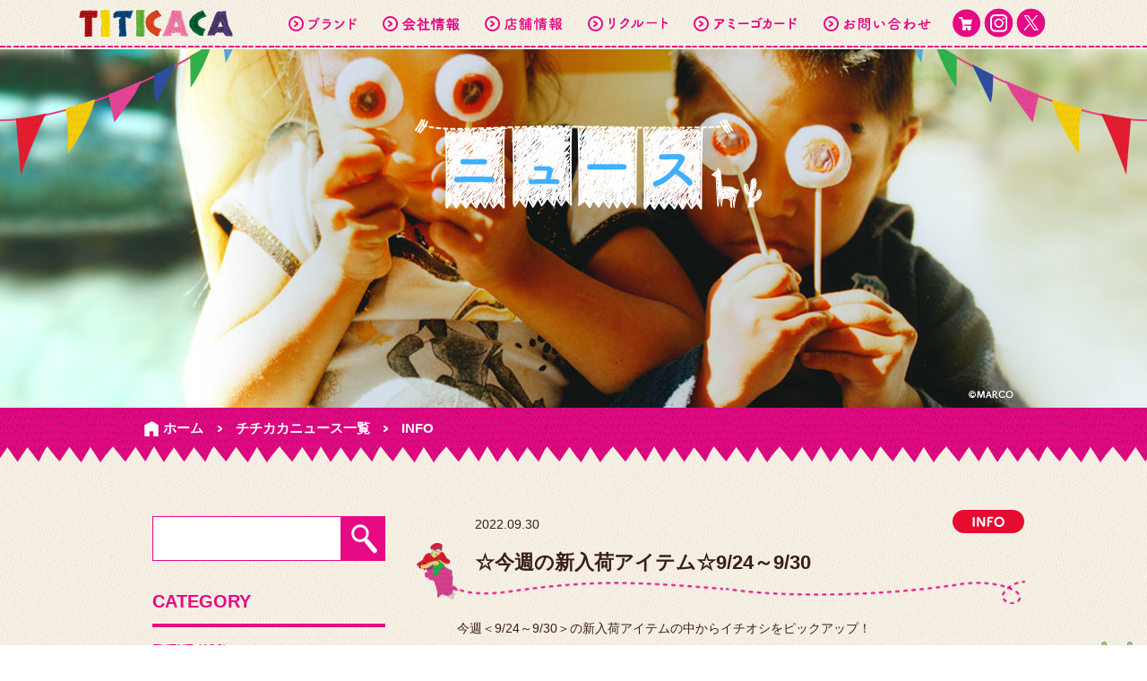

--- FILE ---
content_type: text/html; charset=UTF-8
request_url: http://www.titicaca.jp/company/news/post-8717/
body_size: 9187
content:
<!DOCTYPE HTML>
<html lang="ja">
<head>
<meta charset="UTF-8">
<meta http-equiv="content-type" content="text/html; charset=utf-8" />
<title>☆今週の新入荷アイテム☆9/24～9/30 | チチカカ 公式サイト TITICACA OFFICIAL WEB</title>

<meta name="description" content="今週＜9/24～9/30＞の新入荷アイテムの中からイチオシをピックアップ！ 　 　 ✔ カラフルな総柄を大人っぽく♪インディアンプリントプルオーバー インディアンプリントプルオーバー https://www.titicaca-online." />

<!-- WP SiteManager OGP Tags -->
<meta property="og:title" content="☆今週の新入荷アイテム☆9/24～9/30" />
<meta property="og:type" content="article" />
<meta property="og:url" content="http://www.titicaca.jp/company/news/post-8717/" />
<meta property="og:description" content="今週＜9/24～9/30＞の新入荷アイテムの中からイチオシをピックアップ！ 　 　 ✔ カラフルな総柄を大人っぽく♪インディアンプリントプルオーバー インディアンプリントプルオーバー https://www.titicaca-online." />
<meta property="og:site_name" content="チチカカ 公式サイト TITICACA OFFICIAL WEB" />
<meta property="og:image" content="http://www.titicaca.jp/wp-content/uploads/2022/09/LWCBB075_180.jpg" />

<!-- WP SiteManager Twitter Cards Tags -->
<meta name="twitter:title" content="☆今週の新入荷アイテム☆9/24～9/30" />
<meta name="twitter:url" content="http://www.titicaca.jp/company/news/post-8717/" />
<meta name="twitter:description" content="今週＜9/24～9/30＞の新入荷アイテムの中からイチオシをピックアップ！ 　 　 ✔ カラフルな総柄を大人っぽく♪インディアンプリントプルオーバー インディアンプリントプルオーバー https://www.titicaca-online." />
<meta name="twitter:card" content="summary" />
<meta name="twitter:image" content="http://www.titicaca.jp/wp-content/uploads/2022/09/LWCBB075_180.jpg" />
<link rel='stylesheet' id='style-css'  href='http://www.titicaca.jp/wp-content/themes/titicaca/resource/css/style.css?ver=1.0' type='text/css' media='all' />
<link rel='stylesheet' id='style-company-css'  href='http://www.titicaca.jp/wp-content/themes/titicaca/resource/css/style-company.css?ver=1.0' type='text/css' media='all' />
<script type='text/javascript' src='http://www.titicaca.jp/wp-includes/js/jquery/jquery.js?ver=1.11.1'></script>
<script type='text/javascript' src='http://www.titicaca.jp/wp-includes/js/jquery/jquery-migrate.min.js?ver=1.2.1'></script>
<script type='text/javascript' src='http://www.titicaca.jp/wp-content/themes/titicaca/resource/js/common.js?ver=1.0'></script>
<script type='text/javascript' src='http://www.titicaca.jp/wp-content/themes/titicaca/resource/js/menu.js?ver=1.0'></script>
<script type='text/javascript' src='http://www.titicaca.jp/wp-content/themes/titicaca/resource/js/rollover.js?ver=1.0'></script>
<script type='text/javascript' src='http://www.titicaca.jp/wp-content/themes/titicaca/resource/js/import.js?ver=1.0'></script>
<link rel="EditURI" type="application/rsd+xml" title="RSD" href="http://www.titicaca.jp/xmlrpc.php?rsd" />
<link rel="wlwmanifest" type="application/wlwmanifest+xml" href="http://www.titicaca.jp/wp-includes/wlwmanifest.xml" /> 
<link rel='prev' title='【Zaif Exchange】キャンペーン情報のお知らせ' href='http://www.titicaca.jp/company/news/post-8721/' />
<link rel='next' title='＼Weekly Ranking Top10／ 9/26～10/2' href='http://www.titicaca.jp/company/news/post-8730/' />
<meta name="generator" content="WordPress 4.1.38" />
<link rel='shortlink' href='http://www.titicaca.jp/?p=8717' />
<link rel="canonical" href="http://www.titicaca.jp/company/news/post-8717/" />


<!--[if lt IE 9]>
<script src="http://html5shiv.googlecode.com/svn/trunk/html5.js"></script>
<script type="text/javascript" src="http://www.titicaca.jp/wp-content/themes/titicaca/resource/js/skrollr.ie.min.js"></script>
<script type="text/javascript" src="http://www.titicaca.jp/wp-content/themes/titicaca/resource/js/jquery-ie-text-shadow.js"></script>
<script type="text/javascript" src="http://www.titicaca.jp/wp-content/themes/titicaca/resource/js/forie.js"></script>
<![endif]-->

</head>

<body class="single single-post postid-8717 single-format-standard sub">


<div id="container">

<div id="wrap-top">
      <header>
        <nav>
          <div id="menu">
              <div class="title"><a href="http://www.titicaca.jp/"><img src="http://www.titicaca.jp/wp-content/themes/titicaca/resource/images/header/sub_title.png" alt="TITICACA" /></a></div>
               <ul class="navi">
				<li class="btn btn1"><a href="http://www.titicaca.jp/titicaca/"><img src="http://www.titicaca.jp/wp-content/themes/titicaca/resource/images/header/sub_btn1.png" alt="ブランド" class="over"></a></li><!-- btn1 -->
                <li class="btn btn2"><a href="http://www.titicaca.jp/company/"><img src="http://www.titicaca.jp/wp-content/themes/titicaca/resource/images/header/sub_btn2.png" alt="会社概要" class="over"></a>
                    <div class="sub">
                    		<div class="sub_wrap">
                             <div class="thum"><img src="http://www.titicaca.jp/wp-content/themes/titicaca/resource/images/submenu/sub2_img.jpg" alt=""></div>
                            <ul class="sub_s">
                            	  <li>
                                  	<ul class="ss1">
                                            <li><a href="http://www.titicaca.jp/company/"><img src="http://www.titicaca.jp/wp-content/themes/titicaca/resource/images/submenu/sub2_1.png" alt="会社概要" class="over"></a></li>
                                            <li><a href="http://www.titicaca.jp/company/philosophy/"><img src="http://www.titicaca.jp/wp-content/themes/titicaca/resource/images/submenu/sub2_2.png" alt="企業理念" class="over"></a></li>
                                            <li><a href="http://www.titicaca.jp/company/message/"><img src="http://www.titicaca.jp/wp-content/themes/titicaca/resource/images/submenu/sub2_3.png" alt="代表メッセージ" class="over"></a></li>
		                            </ul>
		                        </li>
                                <li>
                                  	<ul class="ss2">
                                            <li><a href="http://www.titicaca.jp/company/history/"><img src="http://www.titicaca.jp/wp-content/themes/titicaca/resource/images/submenu/sub2_4.png" alt="沿革" class="over"></a></li>
                                            <li><a href="http://www.titicaca.jp/company/project/"><img src="http://www.titicaca.jp/wp-content/themes/titicaca/resource/images/submenu/sub2_5.png" alt="事業紹介" class="over"></a></li>
                                            <li><a href="http://www.titicaca.jp/company/news/"><img src="http://www.titicaca.jp/wp-content/themes/titicaca/resource/images/submenu/sub2_7.png" alt="ニュース" class="over"></a></li>
		                            </ul>
		                        </li>
                                <li>
                                  	<ul class="ss3">
                                            <li><a href="http://www.titicaca.jp/company/bulletin/"><img src="http://www.titicaca.jp/wp-content/themes/titicaca/resource/images/submenu/sub2_9.png" alt="電子公告" class="over"></a></li>
		                            </ul>
		                        </li>
                            </ul>
                         </div>
                      </div>
                </li><!-- btn2 -->
                <li class="btn btn3"><a href="http://www.titicaca.jp/shops/"><img src="http://www.titicaca.jp/wp-content/themes/titicaca/resource/images/header/sub_btn3.png" alt="店舗情報" class="over"></a>
                    <div class="sub">
                    		<div class="sub_wrap">
                             <div class="thum"><img src="http://www.titicaca.jp/wp-content/themes/titicaca/resource/images/submenu/sub3_img.jpg" alt=""></div>
                            <ul class="sub_s">
                            	  <li>
                                  	<ul class="ss1">
                                            <li><a href="http://www.titicaca.jp/shops/all/#hokkaido"><img src="http://www.titicaca.jp/wp-content/themes/titicaca/resource/images/submenu/sub3_1.png" alt="北海道" class="over"></a></li>
                                            <li><a href="http://www.titicaca.jp/shops/all/#tohoku"><img src="http://www.titicaca.jp/wp-content/themes/titicaca/resource/images/submenu/sub3_2.png" alt="東北" class="over"></a></li>
                                            <li><a href="http://www.titicaca.jp/shops/all/#kanto"><img src="http://www.titicaca.jp/wp-content/themes/titicaca/resource/images/submenu/sub3_3.png" alt="関東" class="over"></a></li>
		                            </ul>
		                        </li>
                                <li>
                                  	<ul class="ss2">
                                            <li><a href="http://www.titicaca.jp/shops/all/#hokuriku"><img src="http://www.titicaca.jp/wp-content/themes/titicaca/resource/images/submenu/sub3_4.png" alt="北陸・中部" class="over"></a></li>
                                            <li><a href="http://www.titicaca.jp/shops/all/#kansai"><img src="http://www.titicaca.jp/wp-content/themes/titicaca/resource/images/submenu/sub3_5.png" alt="関西" class="over"></a></li>
                                            <li><a href="http://www.titicaca.jp/shops/all/#shikoku"><img src="http://www.titicaca.jp/wp-content/themes/titicaca/resource/images/submenu/sub3_6.png" alt="四国" class="over"></a></li>
		                            </ul>
		                        </li>
                                <li>
                                  	<ul class="ss3">
                                            <li><a href="http://www.titicaca.jp/shops/all/#tyugoku"><img src="http://www.titicaca.jp/wp-content/themes/titicaca/resource/images/submenu/sub3_7.png" alt="中国" class="over"></a></li>
                                            <li><a href="http://www.titicaca.jp/shops/all/#kyushu"><img src="http://www.titicaca.jp/wp-content/themes/titicaca/resource/images/submenu/sub3_8.png" alt="九州・沖縄" class="over"></a></li>
                                            <li><a href="http://www.titicaca.jp/shops/all/#kaigai"><img src="http://www.titicaca.jp/wp-content/themes/titicaca/resource/images/submenu/sub3_9.png" alt="海外" class="over"></a></li>
		                            </ul>
		                        </li>
                            </ul>
                         </div>
                      </div>
                </li><!-- btn3 -->
                <li class="btn btn4"><a href="http://www.titicaca.jp/recruit/"><img src="http://www.titicaca.jp/wp-content/themes/titicaca/resource/images/header/sub_btn4.png" alt="リクルート" class="over"></a></li>
                <li class="btn btn6"><a href="http://www.titicaca.jp/amigo/"><img src="http://www.titicaca.jp/wp-content/themes/titicaca/resource/images/header/sub_btn6.png" alt="アミーゴカード" class="over"></a></li>
                <li class="btn btn5"><a href="http://www.titicaca.jp/inquiry/"><img src="http://www.titicaca.jp/wp-content/themes/titicaca/resource/images/header/sub_btn5.png" alt="お問い合せ" class="over"></a></li>
              </ul>
              <ul class="sns">
                <li><a href="https://www.titicaca-online.jp/titicaca/" target="_blank"><img src="http://www.titicaca.jp/wp-content/themes/titicaca/resource/images/header/sub_cart.png" alt="" class="over" /></a></li>
                <li><a href="https://www.instagram.com/titicaca_jp/" target="_blank"><img src="http://www.titicaca.jp/wp-content/themes/titicaca/resource/images/header/header_sns3.png" alt="Instagram" class="over" /></a></li>
                <li><a href="https://twitter.com/TITICACA_" target="_blank"><img src="http://www.titicaca.jp/wp-content/themes/titicaca/resource/images/header/header_sns2.png" alt="twitter" class="over" /></a></li>
            </ul>
        </div><!-- close.menu -->
      </nav>
    </header>
</div><!--wrap-top-->


	<div id="signage">
		<div class="signage-image">
			<img src="http://www.titicaca.jp/wp-content/themes/titicaca/resource/images/company/news-parallax-bg.jpg" alt="ニュース" data-0="top:-68%;" data-400="top:-140%;" />
		</div>
		<div class="signage-content">
			<h1><img src="http://www.titicaca.jp/wp-content/themes/titicaca/resource/images/company/news-title.png" alt="ニュース" /></h1>
		</div>
	</div><!-- / #signage -->


	<div id="content">
		<nav class="internal-link-nav">
			<ul>
				<li class="top"><a href="/">ホーム</a></li>
				<li class="sub"><a href="http://www.titicaca.jp/company/news/">チチカカニュース一覧</a></li>
				<li class="sub tail"><a href="http://www.titicaca.jp/company/news/category/info/">INFO</a></li>
			</ul>
		</nav>

		<div class="content-inner">
		<div id="secondary">
			<div class="search-post">
				<form role="search" method="get" id="searchform" action="http://www.titicaca.jp/">
	<input type="text" value="" name="s" id="s" /><input type="submit" id="searchsubmit" value="検索" />
</form>
			</div>
			<div class="category-list">
				<h3>CATEGORY</h3>
				<ul>
								<li><a href="http://www.titicaca.jp/company/news/category/event/">EVENT&nbsp;(126)</a></li>
								<li><a href="http://www.titicaca.jp/company/news/category/happy-trade/">HAPPY TRADE&nbsp;(14)</a></li>
								<li><a href="http://www.titicaca.jp/company/news/category/info/">INFO&nbsp;(551)</a></li>
								<li><a href="http://www.titicaca.jp/company/news/category/media/">RECOMMEND&nbsp;(186)</a></li>
							</ul>
			</div>
			<div class="recent-list">
				<h3>RECENT&nbsp;ENTRY</h3>
				<ul>
								<li><a href="http://www.titicaca.jp/company/news/post-10726/">＼Weekly Ranking Top10／ 12/8～12/14</a></li>
								<li><a href="http://www.titicaca.jp/company/news/post-10704/">2025.12.12(金)「イオンタウン仙台泉大沢店」期間限定オープン！</a></li>
								<li><a href="http://www.titicaca.jp/company/news/post-10700/">チチカカ人気スタッフコーディネート PICK UP！ Vol.178</a></li>
								<li><a href="http://www.titicaca.jp/company/news/post-10697/">＼Weekly Ranking Top10／ 11/24～11/30</a></li>
								<li><a href="http://www.titicaca.jp/company/news/post-10694/">チチカカ人気スタッフコーディネート PICK UP！ Vol.177</a></li>
							</ul>
			</div>
			<div class="tag-list">
				<h3>TAG</h3>
				<ul>
								<li><a href="http://www.titicaca.jp/company/news/tag/2016/">2016</a></li>
								<li><a href="http://www.titicaca.jp/company/news/tag/2017%e5%b9%b4/">2017年</a></li>
								<li><a href="http://www.titicaca.jp/company/news/tag/40%e5%91%a8%e5%b9%b4/">40周年</a></li>
								<li><a href="http://www.titicaca.jp/company/news/tag/cheibe-balagan/">Cheibe Balagan</a></li>
								<li><a href="http://www.titicaca.jp/company/news/tag/cobmaster/">cobmaster</a></li>
								<li><a href="http://www.titicaca.jp/company/news/tag/earth-garden/">earth garden</a></li>
								<li><a href="http://www.titicaca.jp/company/news/tag/earthgarden/">EARTHGARDEN</a></li>
								<li><a href="http://www.titicaca.jp/company/news/tag/fes/">FES</a></li>
								<li><a href="http://www.titicaca.jp/company/news/tag/garvy/">GARVY</a></li>
								<li><a href="http://www.titicaca.jp/company/news/tag/go-slow-caravan/">go slow caravan</a></li>
								<li><a href="http://www.titicaca.jp/company/news/tag/gw/">GW</a></li>
								<li><a href="http://www.titicaca.jp/company/news/tag/happy-trade/">HAPPY TRADE</a></li>
								<li><a href="http://www.titicaca.jp/company/news/tag/happybag/">happybag</a></li>
								<li><a href="http://www.titicaca.jp/company/news/tag/hare-happiness-project/">hare Happiness Project</a></li>
								<li><a href="http://www.titicaca.jp/company/news/tag/kiu/">KiU</a></li>
								<li><a href="http://www.titicaca.jp/company/news/tag/line/">LINE@</a></li>
								<li><a href="http://www.titicaca.jp/company/news/tag/magazine/">magazine</a></li>
								<li><a href="http://www.titicaca.jp/company/news/tag/new/">NEW</a></li>
								<li><a href="http://www.titicaca.jp/company/news/tag/new-open/">NEW OPEN</a></li>
								<li><a href="http://www.titicaca.jp/company/news/tag/npo/">NPO</a></li>
								<li><a href="http://www.titicaca.jp/company/news/tag/one-of-love/">One of Love</a></li>
								<li><a href="http://www.titicaca.jp/company/news/tag/orale/">Orale</a></li>
								<li><a href="http://www.titicaca.jp/company/news/tag/plus-one-2016%e3%80%80life%e3%80%9clive-in-fair-ethical%e3%80%9c/">PLUS ONE 2016　LIFE〜Live In Fair &amp; Ethical〜</a></li>
								<li><a href="http://www.titicaca.jp/company/news/tag/sale/">SALE</a></li>
								<li><a href="http://www.titicaca.jp/company/news/tag/sapporocollection/">SAPPOROCOLLECTION</a></li>
								<li><a href="http://www.titicaca.jp/company/news/tag/see-saw/">See-Saw</a></li>
								<li><a href="http://www.titicaca.jp/company/news/tag/share-happiness-project/">Share HAPPINESS PROJECT</a></li>
								<li><a href="http://www.titicaca.jp/company/news/tag/sns/">SNS</a></li>
								<li><a href="http://www.titicaca.jp/company/news/tag/staffstart/">STAFFSTART</a></li>
								<li><a href="http://www.titicaca.jp/company/news/tag/titiaca/">titiaca</a></li>
								<li><a href="http://www.titicaca.jp/company/news/tag/titicaca/">titicaca</a></li>
								<li><a href="http://www.titicaca.jp/company/news/tag/t%e3%82%b7%e3%83%a3%e3%83%84/">Tシャツ</a></li>
								<li><a href="http://www.titicaca.jp/company/news/tag/ultra-idol-gate/">ULTRA IDOL GATE</a></li>
								<li><a href="http://www.titicaca.jp/company/news/tag/wa/">WA</a></li>
								<li><a href="http://www.titicaca.jp/company/news/tag/zipper/">Zipper</a></li>
								<li><a href="http://www.titicaca.jp/company/news/tag/%e3%81%8a%e5%ba%97/">お店</a></li>
								<li><a href="http://www.titicaca.jp/company/news/tag/%e3%81%8a%e5%be%97/">お得</a></li>
								<li><a href="http://www.titicaca.jp/company/news/tag/%e3%81%95%e3%81%84%e3%81%9f%e3%81%be%e6%96%b0%e9%83%bd%e5%bf%83%e5%ba%97/">さいたま新都心店</a></li>
								<li><a href="http://www.titicaca.jp/company/news/tag/%e3%82%a2%e3%82%a4%e3%82%b9/">アイス</a></li>
								<li><a href="http://www.titicaca.jp/company/news/tag/%e3%82%a2%e3%82%a6%e3%82%bf%e3%83%bc/">アウター</a></li>
								<li><a href="http://www.titicaca.jp/company/news/tag/%e3%82%a2%e3%82%a6%e3%83%88%e3%83%89%e3%82%a2/">アウトドア</a></li>
								<li><a href="http://www.titicaca.jp/company/news/tag/%e3%82%a2%e3%82%a6%e3%83%88%e3%83%ac%e3%83%83%e3%83%88/">アウトレット</a></li>
								<li><a href="http://www.titicaca.jp/company/news/tag/%e3%82%a2%e3%83%bc%e3%82%b9%e3%82%ac%e3%83%bc%e3%83%87%e3%83%b3/">アースガーデン</a></li>
								<li><a href="http://www.titicaca.jp/company/news/tag/%e3%82%a2%e3%83%bc%e3%82%b9%e3%83%87%e3%82%a4/">アースデイ</a></li>
								<li><a href="http://www.titicaca.jp/company/news/tag/%e3%82%a4%e3%82%aa%e3%83%b3%e3%83%a2%e3%83%bc%e3%83%ab%e3%81%a8%e3%81%aa%e3%81%bf/">イオンモールとなみ</a></li>
								<li><a href="http://www.titicaca.jp/company/news/tag/%e3%82%a4%e3%83%99%e3%83%b3%e3%83%88/">イベント</a></li>
								<li><a href="http://www.titicaca.jp/company/news/tag/%e3%82%a8%e3%82%b7%e3%82%ab%e3%83%ab/">エシカル</a></li>
								<li><a href="http://www.titicaca.jp/company/news/tag/%e3%82%aa%e3%82%b9%e3%82%b9%e3%83%a1%e3%82%a2%e3%82%a4%e3%83%86%e3%83%a0/">オススメアイテム</a></li>
								<li><a href="http://www.titicaca.jp/company/news/tag/online/">オンラインショップ</a></li>
								<li><a href="http://www.titicaca.jp/company/news/tag/%e3%82%aa%e3%83%bc%e3%83%97%e3%83%b3/">オープン</a></li>
								<li><a href="http://www.titicaca.jp/company/news/tag/%e3%82%ab%e3%83%a9%e3%83%95%e3%83%ab/">カラフル</a></li>
								<li><a href="http://www.titicaca.jp/company/news/tag/%e3%82%ad%e3%83%a3%e3%83%b3%e3%83%97/">キャンプ</a></li>
								<li><a href="http://www.titicaca.jp/company/news/tag/%e3%82%b3%e3%83%a9%e3%83%9c/">コラボ</a></li>
								<li><a href="http://www.titicaca.jp/company/news/tag/%e3%82%b3%e3%83%a9%e3%83%9c%e3%83%ac%e3%83%bc%e3%82%b7%e3%83%a7%e3%83%b3/">コラボレーション</a></li>
								<li><a href="http://www.titicaca.jp/company/news/tag/%e3%82%b3%e3%83%bc%e3%83%87%e3%82%a3%e3%83%8d%e3%83%bc%e3%83%88/">コーディネート</a></li>
								<li><a href="http://www.titicaca.jp/company/news/tag/%e3%82%b4%e3%83%bc%e3%83%ab%e3%83%87%e3%83%b3%e3%82%a6%e3%82%a3%e3%83%bc%e3%82%af/">ゴールデンウィーク</a></li>
								<li><a href="http://www.titicaca.jp/company/news/tag/%e3%82%b5%e3%83%84%e3%82%b3%e3%83%ac25aw/">サツコレ25AW</a></li>
								<li><a href="http://www.titicaca.jp/company/news/tag/%e3%82%b5%e3%83%b3%e3%83%aa%e3%82%aa/">サンリオ</a></li>
								<li><a href="http://www.titicaca.jp/company/news/tag/%e3%82%b7%e3%83%a7%e3%83%97%e3%83%aa%e3%82%a8/">ショプリエ</a></li>
								<li><a href="http://www.titicaca.jp/company/news/tag/%e3%82%b8%e3%83%a3%e3%83%8b%e3%82%b9/">ジャニス</a></li>
								<li><a href="http://www.titicaca.jp/company/news/tag/%e3%82%b9%e3%82%bf%e3%83%83%e3%83%95%e3%82%b3%e3%83%bc%e3%83%87/">スタッフコーデ</a></li>
								<li><a href="http://www.titicaca.jp/company/news/tag/%e3%82%bb%e3%83%bc%e3%83%ab/">セール</a></li>
								<li><a href="http://www.titicaca.jp/company/news/tag/%e3%83%81%e3%83%81%e3%82%ab%e3%82%ab/">チチカカ</a></li>
								<li><a href="http://www.titicaca.jp/company/news/tag/%e3%83%81%e3%83%81%e3%82%ab%e3%82%ab%e3%81%ae%e8%bc%aa/">チチカカの輪</a></li>
								<li><a href="http://www.titicaca.jp/company/news/tag/%e3%83%81%e3%83%81%e3%82%ab%e3%82%ab%e3%83%a0%e3%83%b3%e3%83%89/">チチカカムンド</a></li>
								<li><a href="http://www.titicaca.jp/company/news/tag/%e3%83%81%e3%83%81%ef%bc%91%e3%82%b0%e3%83%a9%e3%83%b3%e3%83%97%e3%83%aa/">チチ１グランプリ</a></li>
								<li><a href="http://www.titicaca.jp/company/news/tag/%e3%83%8d%e3%83%91%e3%83%bc%e3%83%ab/">ネパール</a></li>
								<li><a href="http://www.titicaca.jp/company/news/tag/%e3%83%8d%e3%83%91%e3%83%bc%e3%83%ab%e7%b7%8a%e6%80%a5%e6%94%af%e6%8f%b4/">ネパール緊急支援</a></li>
								<li><a href="http://www.titicaca.jp/company/news/tag/%e3%83%91%e3%83%ac%e3%82%bf/">パレタ</a></li>
								<li><a href="http://www.titicaca.jp/company/news/tag/%e3%83%95%e3%82%a1%e3%83%83%e3%82%b7%e3%83%a7%e3%83%b3/">ファッション</a></li>
								<li><a href="http://www.titicaca.jp/company/news/tag/%e3%83%95%e3%82%a7%e3%82%a2/">フェア</a></li>
								<li><a href="http://www.titicaca.jp/company/news/tag/%e3%83%95%e3%82%a7%e3%82%a2%e3%83%88%e3%83%ac%e3%83%bc%e3%83%89/">フェアトレード</a></li>
								<li><a href="http://www.titicaca.jp/company/news/tag/%e3%83%95%e3%82%a7%e3%82%b9/">フェス</a></li>
								<li><a href="http://www.titicaca.jp/company/news/tag/%e3%83%9d%e3%83%a0%e3%83%9d%e3%83%a0%e3%83%97%e3%83%aa%e3%83%b3/">ポムポムプリン</a></li>
								<li><a href="http://www.titicaca.jp/company/news/tag/%e3%83%a1%e3%82%ad%e3%82%b7%e3%82%ab%e3%83%b3/">メキシカン</a></li>
								<li><a href="http://www.titicaca.jp/company/news/tag/%e3%83%a1%e3%82%ad%e3%82%b7%e3%82%ab%e3%83%b3%e3%82%ab%e3%83%95%e3%82%a7/">メキシカンカフェ</a></li>
								<li><a href="http://www.titicaca.jp/company/news/tag/%e3%83%a1%e3%83%87%e3%82%a3%e3%82%a2/">メディア</a></li>
								<li><a href="http://www.titicaca.jp/company/news/tag/%e3%83%a2%e3%83%b3%e3%83%81%e3%83%83%e3%83%81/">モンチッチ</a></li>
								<li><a href="http://www.titicaca.jp/company/news/tag/renewal/">リニューアル</a></li>
								<li><a href="http://www.titicaca.jp/company/news/tag/%e3%83%aa%e3%83%8b%e3%83%a5%e3%83%bc%e3%82%a2%e3%83%ab%e3%82%aa%e3%83%bc%e3%83%97%e3%83%b3/">リニューアルオープン</a></li>
								<li><a href="http://www.titicaca.jp/company/news/tag/%e3%83%b4%e3%82%a3%e3%83%ac%e3%83%83%e3%82%b8%e3%83%b4%e3%82%a1%e3%83%b3%e3%82%ac%e3%83%bc%e3%83%89/">ヴィレッジヴァンガード</a></li>
								<li><a href="http://www.titicaca.jp/company/news/tag/%e4%b8%ad%e5%8d%97%e7%b1%b3/">中南米</a></li>
								<li><a href="http://www.titicaca.jp/company/news/tag/%e4%ba%88%e7%b4%84/">予約</a></li>
								<li><a href="http://www.titicaca.jp/company/news/tag/%e5%80%89%e6%9c%a8%e9%ba%bb%e8%a1%a3/">倉木麻衣</a></li>
								<li><a href="http://www.titicaca.jp/company/news/tag/%e5%88%ba%e7%b9%8d/">刺繍</a></li>
								<li><a href="http://www.titicaca.jp/company/news/tag/%e5%90%8c%e5%bf%97%e7%a4%be%e5%a4%a7%e5%ad%a6/">同志社大学</a></li>
								<li><a href="http://www.titicaca.jp/company/news/tag/%e5%9c%b0%e9%9c%87/">地震</a></li>
								<li><a href="http://www.titicaca.jp/company/news/tag/%e5%a4%8f/">夏</a></li>
								<li><a href="http://www.titicaca.jp/company/news/tag/%e5%a4%8f%e6%9c%a8%e3%83%9e%e3%83%aa/">夏木マリ</a></li>
								<li><a href="http://www.titicaca.jp/company/news/tag/%e5%a4%a7%e9%98%aa/">大阪</a></li>
								<li><a href="http://www.titicaca.jp/company/news/tag/%e5%af%8c%e5%b1%b1/">富山</a></li>
								<li><a href="http://www.titicaca.jp/company/news/tag/%e5%ba%83%e7%80%ac%e3%82%a2%e3%83%aa%e3%82%b9/">広瀬アリス</a></li>
								<li><a href="http://www.titicaca.jp/company/news/tag/%e5%ba%97%e8%88%97/">店舗</a></li>
								<li><a href="http://www.titicaca.jp/company/news/tag/%e6%94%af%e6%8f%b4/">支援</a></li>
								<li><a href="http://www.titicaca.jp/company/news/tag/%e6%96%b0%e4%bd%9c/">新作</a></li>
								<li><a href="http://www.titicaca.jp/company/news/tag/%e6%96%b0%e5%85%a5%e8%8d%b7/">新入荷</a></li>
								<li><a href="http://www.titicaca.jp/company/news/tag/%e6%96%b0%e5%ba%97/">新店</a></li>
								<li><a href="http://www.titicaca.jp/company/news/tag/%e6%98%a0%e7%94%bb/">映画</a></li>
								<li><a href="http://www.titicaca.jp/company/news/tag/%e6%9c%9f%e9%96%93%e9%99%90%e5%ae%9a/">期間限定</a></li>
								<li><a href="http://www.titicaca.jp/company/news/tag/%e6%a8%aa%e6%b5%9c/">横浜</a></li>
								<li><a href="http://www.titicaca.jp/company/news/tag/%e6%b1%82%e4%ba%ba/">求人</a></li>
								<li><a href="http://www.titicaca.jp/company/news/tag/%e7%86%8a%e6%9c%ac/">熊本</a></li>
								<li><a href="http://www.titicaca.jp/company/news/tag/%e7%86%8a%e6%9c%ac%e5%9c%b0%e9%9c%87/">熊本地震</a></li>
								<li><a href="http://www.titicaca.jp/company/news/tag/%e7%a0%82/">砂</a></li>
								<li><a href="http://www.titicaca.jp/company/news/tag/%e7%a6%8f%e8%a2%8b/">福袋</a></li>
								<li><a href="http://www.titicaca.jp/company/news/tag/%e7%a7%8b/">秋</a></li>
								<li><a href="http://www.titicaca.jp/company/news/tag/%e7%ac%91%e9%a1%94/">笑顔</a></li>
								<li><a href="http://www.titicaca.jp/company/news/tag/%e7%be%8e%e8%a1%93%e9%a4%a8/">美術館</a></li>
								<li><a href="http://www.titicaca.jp/company/news/tag/%e7%be%a9%e6%8f%b4%e9%87%91/">義援金</a></li>
								<li><a href="http://www.titicaca.jp/company/news/tag/%e8%a1%a8%e5%8f%82%e9%81%93/">表参道</a></li>
								<li><a href="http://www.titicaca.jp/company/news/tag/%e8%b6%8a%e8%b0%b7%e3%83%ac%e3%82%a4%e3%82%af%e3%82%bf%e3%82%a6%e3%83%b3/">越谷レイクタウン</a></li>
								<li><a href="http://www.titicaca.jp/company/news/tag/%e9%9b%91%e8%aa%8c/">雑誌</a></li>
								<li><a href="http://www.titicaca.jp/company/news/tag/%e9%9c%87%e7%81%bd/">震災</a></li>
								<li><a href="http://www.titicaca.jp/company/news/tag/%e9%a6%99%e6%b8%af/">香港</a></li>
								<li><a href="http://www.titicaca.jp/company/news/tag/%e9%b3%a5%e5%8f%96%e7%a0%82%e4%b8%98/">鳥取砂丘</a></li>
								<li><a href="http://www.titicaca.jp/company/news/tag/%ef%bd%81%ef%bd%97/">ＡＷ</a></li>
								<li><a href="http://www.titicaca.jp/company/news/tag/%ef%bd%94%ef%bd%96/">ＴＶ</a></li>
							</ul>
			</div>
		</div>


		<div id="article">
			<div class="edit-area">

				<div class="news-wrap cat-info">
					<div class="news-header">	
						<h2><span class="news-date">2022.09.30</span>☆今週の新入荷アイテム☆9/24～9/30</h2>
						<ul class="news-icon"><li>INFO</li></ul>
					</div>
					<div class="news-box">
						<div class="news-text">
							<p>今週＜9/24～9/30＞の新入荷アイテムの中からイチオシをピックアップ！<br />
　<br />
　<br />
✔ カラフルな総柄を大人っぽく♪インディアンプリントプルオーバー<br />
<a href="https://www.titicaca-online.jp/ap/item/i/A0TTC000NC5E?newin=220930" target="_blank" style="text-decoration: underline;"><img src="https://itemimg-ttc.adss-sys.com/itemimg/TTC01/A0TTC000NC5E/01_001-750.jpg" width="500"><br />
インディアンプリントプルオーバー<br />
https://www.titicaca-online.jp/ap/item/i/A0TTC000NC5E</a><br />
￥7,689(税込)<br />
　<br />
　<br />
✔ 新色登場★柄使いで個性が光るチュニックワンピース<br />
<a href="https://www.titicaca-online.jp/ap/item/i/A0TTC000NAC8?newin=220930" target="_blank" style="text-decoration: underline;"><img src="https://itemimg-ttc.adss-sys.com/itemimg/TTC01/A0TTC000NAC8/01_001-750.jpg" width="500"><br />
スウェット×ジオメストライプ チュニックワンピース<br />
https://www.titicaca-online.jp/ap/item/i/A0TTC000NAC8</a><br />
￥7,909(税込)<br />
　<br />
　<br />
✔ エスニックなスカーフ柄で大人カジュアルに仕上がるパンツ<br />
<a href="https://www.titicaca-online.jp/ap/item/i/A0TTC000NC5K?newin=220930" target="_blank" style="text-decoration: underline;"><img src="https://itemimg-ttc.adss-sys.com/itemimg/TTC01/A0TTC000NC5K/01_001-750.jpg" width="500"><br />
エスニスカーフプリントパンツ<br />
https://www.titicaca-online.jp/ap/item/i/A0TTC000NC5K</a><br />
￥6,589(税込)<br />
　<br />
　<br />
✔ 大人エスニックに着こなせる◎インディアンプリントワンピース<br />
<a href="https://www.titicaca-online.jp/ap/item/i/A0TTC000NC5D?newin=220930" target="_blank" style="text-decoration: underline;"><img src="https://itemimg-ttc.adss-sys.com/itemimg/TTC01/A0TTC000NC5D/01_001-750.jpg" width="500"><br />
インディアンプリントワンピース<br />
https://www.titicaca-online.jp/ap/item/i/A0TTC000NC5D</a><br />
￥8,789(税込)</p>
<p>　<br />
　<br />
▼チチカカ公式オンラインショップの新着一覧はこちら！<br />
<a href="https://www.titicaca-online.jp/ap/s/s?rows=40&#038;sort=fsdt+desc,rk+desc&#038;fq=scls:n_*&#038;fq=-stnum:0&#038;fq=kw:new&#038;pi3=276736&#038;newin=220930" target="_blank" style="text-decoration: underline;">https://bit.ly/3H1k2CC</a><br />
　<br />
▼チチカカ楽天市場店の新着一覧はこちら！<br />
<a href="https://item.rakuten.co.jp/titicaca/c/0000000788/" target="_blank" style="text-decoration: underline;">https://item.rakuten.co.jp/titicaca/c/0000000788/</a><br />
　<br />
▼チチカカZOZOTOWN店の新着一覧はこちら！<br />
<a href="https://zozo.jp/shop/titicaca/?dord=21" target="_blank" style="text-decoration: underline;">https://zozo.jp/shop/titicaca/?dord=21</a><br />
　<br />
▼チチカカPayPayモール店の新着一覧はこちら！<br />
<a href="https://paypaymall.yahoo.co.jp/store/titicaca-y/category/bfb7c3e5a5/" target="_blank" style="text-decoration: underline;">https://paypaymall.yahoo.co.jp/store/titicaca-y/category/bfb7c3e5a5/</a></p>
							<div class="news-sns-wrap">
								<div class="news-tax-wrap">
									<div class="news-tag">タグ：</div>
									<div class="news-comment">カテゴリー：<ul><li><a href="http://www.titicaca.jp/company/news/category/info/">INFO</a></li></ul></div>
								</div>
								<ul class="news-sns">
									<li><a href="https://www.facebook.com/sharer/sharer.php?u=http://www.titicaca.jp/company/news/post-8717/"><img src="http://www.titicaca.jp/wp-content/themes/titicaca/resource/images/company/news-sns01.png" alt="" /></a></li>
									<li><a href="http://twitter.com/share?url=http://www.titicaca.jp/company/news/post-8717/&text=☆今週の新入荷アイテム☆9/24～9/30　チチカカ 公式サイト" target="_blank"><img src="http://www.titicaca.jp/wp-content/themes/titicaca/resource/images/company/news-sns02.png" alt="" /></a></li>
									<li><a href="https://plus.google.com/share?url=http://www.titicaca.jp/company/news/post-8717/"><img src="http://www.titicaca.jp/wp-content/themes/titicaca/resource/images/company/news-sns03.png" alt="" /></a></li>
									<li><a href="http://pinterest.com/pin/create/button/?url=http://www.pinterest.com/pin/create/button/?url=http://www.titicaca.jp/company/news/post-8717/&media=http://www.titicaca.jp/wp-content/themes/titicaca/resource/images/company/news-images01.png&description=☆今週の新入荷アイテム☆9/24～9/30" onclick="window.open(this.href, 'PINwindow', 'width=650, height=450, menubar=no, toolbar=no, scrollbars=yes'); return false;"><img src="http://www.titicaca.jp/wp-content/themes/titicaca/resource/images/company/news-sns04.png" alt="" /></a></li>
								</ul>
							</div>
													</div>
					</div>
				</div><!-- / .newswrap -->

			</div><!-- / .edit-area -->
		</div>
		</div><!-- / .content-inner -->

	</div><!-- / #content -->

<!-- twiiter -->
<script>
window.twttr=(function(d,s,id){var js,fjs=d.getElementsByTagName(s)[0],t=window.twttr||{};if(d.getElementById(id))return;js=d.createElement(s);js.id=id;js.src="https://platform.twitter.com/widgets.js";fjs.parentNode.insertBefore(js,fjs);t._e=[];t.ready=function(f){t._e.push(f);};return t;}(document,"script","twitter-wjs"));
</script>

<!-- facebook -->
<div id="fb-root"></div>
<script>(function(d, s, id) {
	var js, fjs = d.getElementsByTagName(s)[0];
	if (d.getElementById(id)) return;
	js = d.createElement(s); js.id = id;
	js.src = "//connect.facebook.net/ja_JP/sdk.js#xfbml=1&appId=373140492889157&version=v2.0";
	fjs.parentNode.insertBefore(js, fjs);
}(document, 'script', 'facebook-jssdk'));</script>


<!-- google -->
<script src="https://apis.google.com/js/platform.js" async defer>
  {lang: "ja"}
</script>


<div id="wrap-btm">
	<div class="to_pagetop"><div class="ss"><span><a href=""><img src="http://www.titicaca.jp/wp-content/themes/titicaca/resource/images/footer/to_pagetop.png" alt="PAGE TOP" class="over"></a></span></div></div>

	<footer>
	<div id="footer_wrap">
		<div class="logo"><img src="http://www.titicaca.jp/wp-content/themes/titicaca/resource/images/footer/footer_logo.png" alt="HAPPT TRADE TITICACA"  /><br><img style="width:100px;margin:15px 9px 30px;" alt="SECURITY ACTION" src="http://www.titicaca.jp/wp-content/uploads/2015/03/security_action_hitotsuboshi-small_bw.png"></div>
		<div class="f_line"></div>

		<dl>
			<dt>ブランド</dt>
			<dd><a href="http://www.titicaca.jp/titicaca/">チチカカ</a>
                	<dt>会社情報</dt>
			<dd><a href="http://www.titicaca.jp/company/">会社情報</a>  |  <a href="http://www.titicaca.jp/company/philosophy/">企業理念</a>  |  <a href="http://www.titicaca.jp/company/message/">代表メッセージ</a>  |  <a href="http://www.titicaca.jp/company/history/">沿革</a>  |  <a href="http://www.titicaca.jp/company/project/">事業紹介</a>  |  <a href="http://www.titicaca.jp/company/news/">ニュース</a>  |  <a href="http://www.titicaca.jp/company/bulletin/">電子公告</a></dd>
			<dt>店舗情報</dt>
			<dd><a href="http://www.titicaca.jp/shops/all/#hokkaido">北海道</a>  |  <a href="http://www.titicaca.jp/shops/all/#tohoku">東北</a>  |  <a href="http://www.titicaca.jp/shops/all/#kanto">関東</a>  |  <a href="http://www.titicaca.jp/shops/all/#hokuriku">北信越・中部</a>  |  <a href="http://www.titicaca.jp/shops/all/#kansai">関西</a>  |  <a href="http://www.titicaca.jp/shops/all/#tyugoku">中国</a>  |  <a href="http://www.titicaca.jp/shops/all/#shikoku">四国</a>  |  <a href="http://www.titicaca.jp/shops/all/#kyushu">九州・沖縄</a>  |  <a href="http://www.titicaca.jp/shops/all/#kaigai">海外</a></dd>
			<dd><a href="https://www.titicaca-online.jp/titicaca/" target="_blank">チチカカ オンラインショップ</a>  |  <a href="http://www.rakuten.ne.jp/gold/titicaca/" target="_blank">チチカカ 楽天市場店</a>  |  <a href="http://zozo.jp/shop/titicaca/" target="_blank">チチカカ ZOZOTOWN店</a></dd>
                   	<dd><a href="https://store.shopping.yahoo.co.jp/titicaca-y/" target="_blank">チチカカ Yahoo!ショッピング店</a>  |  <a href="https://www.amazon.co.jp/stores/%E3%83%81%E3%83%81%E3%82%AB%E3%82%AB%EF%BC%88Titicaca%EF%BC%89/page/FEED9EB3-D9FD-4F43-944D-80C59A4B3A93" target="_blank">チチカカ Amazon店</a></dd>
			<dt>リクルート</dt>
			<dd><a href="http://www.titicaca.jp/recruit/">リクルート</a><!--  |  <a href="http://www.titicaca.jp/recruit/interview01/">新卒社員インタビュー</a>  |  <a href="http://www.titicaca.jp/recruit/interview02/">店舗スタッフインタビュー</a></dd>-->
			<dt>アミーゴカード</dt>
			<dd><a href="http://www.titicaca.jp/amigo/">アミーゴカード</a></dd>
			<dt>お問い合わせ</dt>
			<dd><a href="http://www.titicaca.jp/inquiry/">お問い合わせ</a>  |  <a href="http://www.titicaca.jp/privacy/">プライバシーポリシー</a></dd>
		</dl>

		<!--<ul class="other_link">
			<li><a href="http://kakehashi.titicaca.jp/" target="_blank">かけはしサイト</a></li>
			<li><a href="https://www.titicaca-online.jp/titicaca/" target="_blank">オンラインショップ</a></li>
		</ul>-->

	</div><!--/footer_wrap-->

	<div class="copyright"><img src="http://www.titicaca.jp/wp-content/themes/titicaca/resource/images/footer/copyright.png" alt="Copyright c 2015 Titicaca Corpotarion All Reserved."  /></div>
	</footer>
</div><!--/wrap-btm-->
  </div><!--/container-->

  <!--[if lt IE 9]>
  <script>
  // for IE
  jQuery(function() {
    if(navigator.userAgent.indexOf("MSIE") != -1) {
      jQuery('img').each(function() {
        if(jQuery(this).attr('src').indexOf('.png') != -1) {
          jQuery(this).css({
           'filter': 'progid:DXImageTransform.Microsoft.AlphaImageLoader(src="' + jQuery(this).attr('src') + '", sizingMethod="scale");'
          });
        }
      });
    }
  });
  </script>
  <![endif]-->
  
<!-- Google Tag Manager -->
	<noscript><iframe src="//www.googletagmanager.com/ns.html?id=GTM-NWS5K7"
	height="0" width="0" style="display:none;visibility:hidden"></iframe></noscript>
	<script>(function(w,d,s,l,i){w[l]=w[l]||[];w[l].push({'gtm.start':
	new Date().getTime(),event:'gtm.js'});var f=d.getElementsByTagName(s)[0],
	j=d.createElement(s),dl=l!='dataLayer'?'&l='+l:'';j.async=true;j.src=
	'//www.googletagmanager.com/gtm.js?id='+i+dl;f.parentNode.insertBefore(j,f);
	})(window,document,'script','dataLayer','GTM-NWS5K7');</script><!-- End Google Tag Manager -->

<script type="text/javascript">
  (function () {
    var tagjs = document.createElement("script");
    var s = document.getElementsByTagName("script")[0];
    tagjs.async = true;
    tagjs.src = "//s.yjtag.jp/tag.js#site=V59SGAx";
    s.parentNode.insertBefore(tagjs, s);
  }());
</script>
<noscript>
  <iframe src="//b.yjtag.jp/iframe?c=V59SGAx" width="1" height="1" frameborder="0" scrolling="no" marginheight="0" marginwidth="0"></iframe>
</noscript>


  </body>
</html>


--- FILE ---
content_type: text/css
request_url: http://www.titicaca.jp/wp-content/themes/titicaca/resource/css/style.css?ver=1.0
body_size: 4835
content:
@charset "UTF-8";
/*! normalize.css v3.0.1 | MIT License | git.io/normalize */
/*  + normalize ==================================================================== */
html {
  font-family: sans-serif;
  -ms-text-size-adjust: 100%;
  -webkit-text-size-adjust: 100%;
}

body {
  margin: 0;
}

article, aside, details, figcaption, figure, footer, header, hgroup, main, nav, section, summary {
  display: block;
}

audio, canvas, progress, video {
  display: inline-block;
  vertical-align: baseline;
}

audio:not([controls]) {
  display: none;
  height: 0;
}

[hidden], template {
  display: none;
}

a {
  background: transparent;
}

a:active, a:hover {
  outline: 0;
}

abbr[title] {
  border-bottom: 1px dotted;
}

b, strong {
  font-weight: bold;
}

dfn {
  font-style: italic;
}

h1 {
  font-size: 2em;
  margin: 0.67em 0;
}

mark {
  background: #ff0;
  color: #000;
}

small {
  font-size: 80%;
}

sub, sup {
  font-size: 75%;
  line-height: 0;
  position: relative;
  vertical-align: baseline;
}

sup {
  top: -0.5em;
}

sub {
  bottom: -0.25em;
}

img {
  border: 0;
}

svg:not(:root) {
  overflow: hidden;
}

figure {
  margin: 1em 40px;
}

hr {
  -moz-box-sizing: content-box;
  box-sizing: content-box;
  height: 0;
}

pre {
  overflow: auto;
}

code, kbd, pre, samp {
  font-family: monospace, monospace;
  font-size: 1em;
}

button, input, optgroup, select, textarea {
  color: inherit;
  font: inherit;
  margin: 0;
}

button {
  overflow: visible;
}

button, select {
  text-transform: none;
}

button, html input[type="button"], input[type="reset"], input[type="submit"] {
  -webkit-appearance: button;
  cursor: pointer;
}

button[disabled], html input[disabled] {
  cursor: default;
}

button::-moz-focus-inner, input::-moz-focus-inner {
  border: 0;
  padding: 0;
}

input {
  line-height: normal;
}

input[type="checkbox"], input[type="radio"] {
  box-sizing: border-box;
  padding: 0;
}

input[type="number"]::-webkit-inner-spin-button, input[type="number"]::-webkit-outer-spin-button {
  height: auto;
}

input[type="search"] {
  -webkit-appearance: textfield;
  -moz-box-sizing: content-box;
  -webkit-box-sizing: content-box;
  box-sizing: content-box;
}

input[type="search"]::-webkit-search-cancel-button, input[type="search"]::-webkit-search-decoration {
  -webkit-appearance: none;
}

fieldset {
  border: 1px solid #c0c0c0;
  margin: 0 2px;
  padding: 0.35em 0.625em 0.75em;
}

legend {
  border: 0;
  padding: 0;
}

textarea {
  overflow: auto;
}

optgroup {
  font-weight: bold;
}

table {
  border-collapse: collapse;
  border-spacing: 0;
}

td, th {
  padding: 0;
}

/*  - normalize ==================================================================== */
/* === + General page styling ==================================================================== */
html {
  margin: 0;
  padding: 0;
  border: 0;
  font-size: 100%;
  font: inherit;
  vertical-align: baseline;
  overflow-y: scroll;
  -webkit-font-smoothing: antialiased;
  -moz-osx-font-smoothing: grayscale;
}

body {
  color: #3a1d1d;
  font-size: 14px;
  line-height: 1.5;
  width: 100%;
  /* 横スクロールでも背景が消えない設定 */
  min-width: 980px;
  /* 横スクロールでも背景が消えない設定 コンテンツ幅を指定 */
  font-family: "ヒラギノ角ゴ ProN W3", "Hiragino Kaku Gothic ProN", "メイリオ", Meiryo, Verdana, Arial, Helvetica, sans-serif;
}

a {
  color: #e60a84;
  text-decoration: underline;
}
a:hover {
  outline: 0;
  text-decoration: none;
}
a:active {
  outline: 0;
}
a:focus {
  outline: none;
}

strong, em, b {
  font-weight: bold;
  font-style: normal;
}

small {
  font-size: 70%;
}

ul, ol {
  padding-left: 0;
  list-style: none;
}

input, select, button, textarea {
  font-family: "ヒラギノ角ゴ ProN W3", "Hiragino Kaku Gothic ProN", "メイリオ", Meiryo, Verdana, Arial, Helvetica, sans-serif;
}

/* === - Logged in page styling ==================================================================== */
.admin-bar #wrap-top,
.admin-bar #container {
  margin-top: 32px;
}

/* === - General page styling ==================================================================== */
/* === + non-semantic helper classes ==================================================================== */
.note-black {
  color: #3a1d1d;
  font-size: 12px;
}

/* -- .link-button -- */
.link-button {
  text-align: center;
}
.link-button a {
  display: inline-block;
  text-indent: -9999px;
  background-repeat: no-repeat;
  background-position: center top;
}
.link-button a:hover {
  background-position: center bottom;
}
.link-button.more a {
  width: 360px;
  height: 72px;
  background-image: url("../images/link-button-more.png");
}
.link-button.tocompany a {
  width: 360px;
  height: 72px;
  background-image: url("../images/link-button-tocompany.png");
}
.link-button.toshop a {
  width: 360px;
  height: 72px;
  background-image: url("../images/link-button-toshop.png");
}
.link-button.blog a {
  width: 360px;
  height: 72px;
  background-image: url("../images/link-button-blog.png");
}
.link-button.continue a {
  width: 200px;
  height: 40px;
  background-image: url("../images/link-button-continue.png");
}
.link-button.totop a {
  width: 360px;
  height: 72px;
  background-image: url("../images/inquiry/button-totop.png");
}
.link-button.pdf01 a {
  width: 360px;
  height: 72px;
  background-image: url("../images/link-button-pdf01.png");
}
.link-button.pdf02 a {
  width: 360px;
  height: 72px;
  background-image: url("../images/link-button-pdf02.png");
}
.link-button.map {
  font-size: 0;
  line-height: 0;
  text-align: right;
}
.link-button.map a {
  width: 135px;
  height: 20px;
  background-image: url("../images/map-link.png");
}
.link-button.tel a {
  width: 230px;
  height: 40px;
  background-image: url("../images/link-button-tel.png");
}

/* -- .align -- */
.alignleft {
  float: left;
  margin-right: 15px;
}

.alignright {
  float: right;
  margin-left: 50px;
}

.alignleft:after,
.alignright:after {
  content: "";
  clear: both;
}

.aligncenter {
  clear: both;
  display: block;
  margin: 0 auto;
  text-align: center;
}

/* -- .icons -- */
.brand-icon-list li {
  display: inline-block;
  margin-right: 35px;
  vertical-align: middle;
}

i.icon-brand-titicaca {
  display: inline-block;
  width: 24px;
  height: 24px;
  vertical-align: middle;
  background: url("../images/icon-titicaca.png") no-repeat left center;
}

i.icon-brand-wa {
  display: inline-block;
  width: 24px;
  height: 24px;
  vertical-align: middle;
  background: url("../images/icon-wa.png") no-repeat left center;
}

i.icon-item-woman {
  display: inline-block;
  width: 24px;
  height: 24px;
  vertical-align: middle;
  background: url("../images/icon-woman.png") no-repeat left center;
}

i.icon-item-man {
  display: inline-block;
  width: 24px;
  height: 24px;
  vertical-align: middle;
  background: url("../images/icon-man.png") no-repeat left center;
}

i.icon-item-kids {
  display: inline-block;
  width: 24px;
  height: 24px;
  vertical-align: middle;
  background: url("../images/icon-kids.png") no-repeat left center;
}

i.icon-item-much {
  display: inline-block;
  width: 24px;
  height: 24px;
  vertical-align: middle;
  background: url("../images/icon-much.png") no-repeat left center;
}

i.icon-brand-titicaca-small {
  display: inline-block;
  width: 18px;
  height: 18px;
  vertical-align: middle;
  background: url("../images/icon-titicaca-small.png") no-repeat left center;
}

i.icon-brand-wa-small {
  display: inline-block;
  width: 18px;
  height: 18px;
  vertical-align: middle;
  background: url("../images/icon-wa-small.png") no-repeat left center;
}

i.icon-item-woman-small {
  display: inline-block;
  width: 18px;
  height: 18px;
  vertical-align: middle;
  background: url("../images/icon-woman-small.png") no-repeat left center;
}

i.icon-item-man-small {
  display: inline-block;
  width: 18px;
  height: 18px;
  vertical-align: middle;
  background: url("../images/icon-man-small.png") no-repeat left center;
}

i.icon-item-kids-small {
  display: inline-block;
  width: 18px;
  height: 18px;
  vertical-align: middle;
  background: url("../images/icon-kids-small.png") no-repeat left center;
}

i.icon-item-much-small {
  display: inline-block;
  width: 18px;
  height: 18px;
  vertical-align: middle;
  background: url("../images/icon-much-small.png") no-repeat left center;
}

i.icon-brand-titicaca-large {
  display: inline-block;
  width: 30px;
  height: 30px;
  vertical-align: middle;
  background: url("../images/icon-titicaca-large.png") no-repeat left center;
}

i.icon-brand-wa-large {
  display: inline-block;
  width: 30px;
  height: 30px;
  vertical-align: middle;
  background: url("../images/icon-wa-large.png") no-repeat left center;
}

i.icon-item-woman-large {
  display: inline-block;
  width: 90px;
  height: 30px;
  vertical-align: middle;
  background: url("../images/icon-woman-large.png") no-repeat left center;
}

i.icon-item-man-large {
  display: inline-block;
  width: 90px;
  height: 30px;
  vertical-align: middle;
  background: url("../images/icon-man-large.png") no-repeat left center;
}

i.icon-item-kids-large {
  display: inline-block;
  width: 90px;
  height: 30px;
  vertical-align: middle;
  background: url("../images/icon-kids-large.png") no-repeat left center;
}

i.icon-item-much-large {
  display: inline-block;
  width: 90px;
  height: 30px;
  vertical-align: middle;
  background: url("../images/icon-much-large.png") no-repeat left center;
}

i.icon-open {
  display: inline-block;
  width: 58px;
  height: 14px;
  vertical-align: middle;
  background: url("../images/icon-open.png") no-repeat left center;
}

i.icon-map {
  display: inline-block;
  width: 30px;
  height: 30px;
  vertical-align: middle;
  background-image: url("../images/icon-map.png");
  background-repeat: no-repeat;
  background-position: left top;
}
i.icon-map:hover {
  background-position: left bottom;
}

i.logo-brand-titicaca-large {
  display: inline-block;
  width: 122px;
  height: 29px;
  vertical-align: middle;
  background: url("../images/icon-logo-titicaca.png") no-repeat left center;
}

/* === - non-semantic helper classes ==================================================================== */
/* === + #container ==================================================================== */
#container {
  width: 100%;
  margin: 0 auto;
  background: url("../images/common/bg.gif") repeat center center #ffffff;
}

/* === - #container ==================================================================== */
/* === + #header ==================================================================== */
#wrap-top {
  width: 100%;
  min-width: 980px;
  position: fixed;
  top: 0;
  height: 55px;
  margin: 0;
  z-index: 50;
  background: url("../images/common/bg.gif") repeat left top;
}

#wrap-top.fixed {
  position: fixed;
  top: 0px;
}

header {
  width: 100%;
  height: 53px;
  background: url("../images/common/line_bg.gif") repeat-x left bottom;
}

#menu {
  width: 1125px;
  height: 43px;
  margin: 0 auto;
  padding-top: 4px;
}

#menu .title {
  float: left;
  margin: 7px 0 0 10px;
}

#menu .title a {
  display: inline-block;
  width: 172px;
  height: 30px;
  vertical-align: -moz-middle-with-baseline;
}

#menu ul.navi {
  float: left;
  width: 732px;
  margin: 9px 0 0 62px;
}

#menu ul.navi li {
  float: left;
  padding-top: 5px;
}

#menu ul.navi li a {
  display: block;
  height: 33px;
  padding-right: 28px;
}

#menu ul.navi li.btn5 a {
  padding-right: 0px;
}

#menu ul.navi .sub li {
  padding-top: 0px;
  margin-left: 31px;
}

#menu ul.navi .sub li:first-child {
  margin-left: 0px;
}

#menu ul.navi .sub li a {
  display: inline;
  height: auto;
  padding-right: 0px;
}

#menu ul.sns {
  float: left;
  width: 144px;
  float: right;
  right: 0;
  margin: 5px 0 0 0;
}

#menu ul.sns li {
  float: left;
  margin-left: 3px;
}

#menu li.btn {
  height: 17px;
}

/*--sub menu--------------------*/
#menu li div.sub {
  display: none;
  position: absolute;
  float: left;
  left: 0;
  top: 55px;
  width: 100%;
  height: 122px;
  background: #e50a84;
}

#menu li.btn1 div ul {
  padding-top: 20px;
  width: 488px;
  height: 80px;
  margin: 0 auto;
}

#menu li div ul li {
  float: left;
}

#menu li div ul li:first-child {
  margin-left: 0px;
}

#menu li.btn2 div.sub_wrap,
#menu li.btn3 div.sub_wrap {
  padding-top: 20px;
  width: 580px;
  height: 80px;
  margin: 0 auto;
}

#menu li.btn2 div.sub_wrap ul.sub_s,
#menu li.btn3 div.sub_wrap ul.sub_s {
  float: left;
}

#menu li.btn2 div.sub_wrap ul.sub_s ul li,
#menu li.btn3 div.sub_wrap ul.sub_s ul li {
  float: none;
  margin: 0 0 7px 0;
  line-height: 1;
}

#menu li.btn2 div.sub_wrap ul.sub_s {
  width: 361px;
}

#menu li.btn2 div.sub_wrap ul.sub_s ul.ss1 {
  width: 122px;
}

#menu li.btn2 div.sub_wrap ul.sub_s ul.ss2 {
  width: 112px;
}

#menu li.btn2 div.sub_wrap ul.sub_s ul.ss3 {
  width: 63px;
}

#menu li.btn3 div.sub_wrap ul.sub_s ul.ss1 {
  width: 73px;
}

#menu li.btn3 div.sub_wrap ul.sub_s ul.ss2 {
  width: 93px;
}

#menu li.btn3 div.sub_wrap ul.sub_s ul.ss3 {
  width: 79px;
}

#menu li div.thum {
  float: left;
  margin-left: 46px;
  margin-right: 30px;
}

/* === - #header ==================================================================== */
/* === + #signage ==================================================================== */
#signage {
  position: relative;
  z-index: 0;
  display: table;
  width: 100%;
  height: 400px;
  padding-top: 55px;
  text-align: center;
}

.page-shops #signage.shop-search,
.shops-offspring #signage.shop-search,
.page-inquiry #signage {
  background: url("../images/signage-bg.jpg") repeat center 73px #ffffff;
}

.signage-image {
  position: absolute;
  top: 55px;
  left: 0;
  z-index: 0;
  width: 100%;
  height: 400px;
  text-align: center;
  overflow: hidden;
}
.signage-image:before, .signage-image:after {
  display: block;
  content: "";
  position: absolute;
  top: -195px;
  z-index: 6;
  width: 414px;
  height: 335px;
}
.signage-image:before {
  left: 0;
  background-image: url("../images/signage-flag-left.png");
}
.signage-image:after {
  right: 0;
  background-image: url("../images/signage-flag-right.png");
}
.signage-image img {
  position: absolute;
  top: -100%;
  bottom: -100%;
  left: -100%;
  right: -100%;
  z-index: -1;
  width: 1400px;
  height: auto;
  margin: auto;
  vertical-align: middle;
}

.signage-content {
  position: relative;
  text-align: center;
  z-index: 7;
}
.signage-content > * {
  z-index: -1;
}
.signage-content img {
  vertical-align: middle;
}

/* === - #signage ==================================================================== */
/* === + #content ==================================================================== */
#content {
  margin-bottom: 100px;
}

body.page-company #content {
  margin-bottom: 0;
}

.internal-link-nav {
  -webkit-box-sizing: border-box;
  -moz-box-sizing: border-box;
  box-sizing: border-box;
  height: 61px;
  padding-top: 14px;
  background: url("../images/internal-nav-bg.png") repeat-x center center;
}
.internal-link-nav ul {
  margin: 0 auto;
  text-align: center;
}
.internal-link-nav ul li {
  display: inline-block;
  height: 17px;
  margin-left: 25px;
  vertical-align: top;
}
.internal-link-nav ul li:first-child {
  margin-left: 0;
}
.internal-link-nav a {
  display: inline-block;
  height: 17px;
  padding-left: 21px;
  color: #ffffff;
  font-size: 15px;
  line-height: 17px;
  text-decoration: none;
  vertical-align: top;
  background: url("../images/link-nav-arrow-right.png") no-repeat left top;
}
.internal-link-nav a:hover {
  background: url("../images/link-nav-arrow-right.png") no-repeat left bottom;
}

/* === - #content ==================================================================== */
/* === + articles ==================================================================== */
.edit-area {
  width: 900px;
  margin: 0 auto;
}
.edit-area h2 {
  margin: 0 0 0.8em;
  padding-top: 2.8em;
  text-align: center;
}
.edit-area h2 img {
  vertical-align: middle;
}

.parallax-image-wrap {
  position: relative;
  z-index: 0;
  display: table;
  width: 100%;
  height: 400px;
  text-align: center;
}

.parallax-image {
  position: absolute;
  top: 0;
  left: 0;
  z-index: 0;
  width: 100%;
  height: 400px;
  text-align: center;
  overflow: hidden;
}
.parallax-image img {
  position: absolute;
  top: -100%;
  bottom: -100%;
  left: -100%;
  right: -100%;
  z-index: -1;
  width: 1400px;
  height: auto;
  margin: auto;
  vertical-align: middle;
}

.parallax-content {
  position: relative;
  display: table-cell;
  text-align: center;
  vertical-align: middle;
  z-index: 7;
}
.parallax-content > * {
  z-index: -1;
}
.parallax-content img {
  vertical-align: middle;
}

select option {
  color: #e50a84;
}

.customSelect {
  -webkit-box-sizing: border-box;
  -moz-box-sizing: border-box;
  box-sizing: border-box;
  width: 280px;
  height: 50px;
  padding-left: 13px;
  color: #ffffff;
  font-size: 18px;
  line-height: 40px;
  border: 5px solid #e50a84;
  background-image: url("../images/select-bg.png");
  background-repeat: no-repeat;
  background-position: right top;
  background-color: #e50a84;
}
.customSelect.customSelectOpen {
  background-position: right bottom;
}
.customSelect .customSelectInner {
  width: 212px !important;
}

/* === - articles ==================================================================== */
/* === + #footer ==================================================================== */
#wrap-btm {
  width: 100%;
  bottom: 0;
  position: relative;
  z-index: 60;
  margin-top: 120px;
}

footer {
  width: 100%;
  background: #e50a84 url("../images/footer/footer_dot_line.png") repeat-x left top;
}

#footer_wrap {
  width: 1004px;
  height: 199px;
  margin: 0 auto;
  padding-top: 36px;
}

.to_pagetop {
  position: absolute;
  width: 100%;
  top: -93px;
  left: 0;
  height: 132px;
  background: url("../images/footer/to_pagetop_bg.png") no-repeat center top;
  z-index: 10;
}

.to_pagetop .ss {
  position: relative;
  width: 980px;
  height: 0px;
  margin: 52px auto 0;
}

.to_pagetop .ss a {
  float: right;
}

.to_pagetop .ss.fixed {
  position: fixed;
  bottom: 62px;
  width: 100%;
}

.to_pagetop .ss.fixed span {
  display: block;
  width: 980px;
  background: #f00;
  margin: 0 auto 0;
}

#footer_wrap .logo {
  float: left;
  margin: 8px 0 0 38px;
}

#footer_wrap .f_line {
  float: left;
  width: 1px;
  height: 132px;
  background-color: #3b1d1d;
  margin: 6px 0 0 35px;
}

#footer_wrap dl {
  float: left;
  font-size: 12px;
  line-height: 230%;
  color: #fff;
  letter-spacing: 0.1em;
  margin: 0 0 1px 30px;
}

#footer_wrap dt {
  float: left;
  clear: both;
  margin-bottom: 3px;
  font-weight: bold;
}

#footer_wrap dd {
  text-align: left;
  padding: 0 0 0 150px;
  margin: 0 0 3px 0;
  letter-spacing: 0.115em;
}

#footer_wrap dd a {
  font-size: 12px;
  line-height: 210%;
  color: #fff;
  letter-spacing: 0.1em;
  margin-left: 2px;
  margin-right: 2px;
  text-decoration: none;
}

#footer_wrap dd a:hover {
  text-decoration: underline;
}

#footer_wrap ul.other_link {
  float: right;
  /*margin: 14px 40px 21px 0; securityactionロゴ無し*/
  margin: 55px 40px 20px 0;
}

#footer_wrap ul.other_link li {
  float: right;
  margin-left: 30px;
}

#footer_wrap ul.other_link li a {
  display: block;
  font-size: 12px;
  color: #fff;
  letter-spacing: 0.1em;
  padding-left: 14px;
  background: url("../images/footer/link_blank.png") no-repeat left 5px;
  text-decoration: none;
}

#footer_wrap ul.other_link li a:hover {
  text-decoration: underline;
}

.copyright {
  width: 100%;
  height: 35px;
  text-align: center;
  clear: both;
  padding-top: 15px;
  background: #5c3226;
}

#wa .copyright {
  background: #131b4d;
}

/* === - #footer ==================================================================== */

/* === - #レイアウトスタイル 170721追加 ==================================================================== */
.row{display: flex;align-items: flex-start;}
.row div{flex:1}
.row div a p{width:350px;overflow: hidden;}
.row div{margin-left: 10px;}
/*# sourceMappingURL=style.css.map */


--- FILE ---
content_type: text/css
request_url: http://www.titicaca.jp/wp-content/themes/titicaca/resource/css/style-company.css?ver=1.0
body_size: 7745
content:
@charset "UTF-8";
/* === + #signage ==================================================================== */
body.page-company #signage {
  height: 600px;
}
body.page-company .signage-image {
  height: 600px;
}
body.page-company .signage-image img {
  top: -104%;
}
body.page-company h1 {
  margin-top: 233px;
}

body.page-philosophy .signage-image img {
  top: -65%;
}
body.page-philosophy h1 {
  margin-top: 79px;
}

body.page-message .signage-image img {
  top: -19%;
}
body.page-message h1 {
  margin-top: 79px;
}

body.page-history h1 {
  margin-top: 80px;
}
body.page-history table {
  margin-bottom: 80px;
}

body.page-project .signage-image img {
  top: -115%;
}
body.page-project h1 {
  margin-top: 79px;
}

body.page-convey .signage-image img {
  top: -88%;
}
body.page-convey h1 {
  margin-top: 80px;
}

body.blog .signage-image img,
body.category .signage-image img,
body.tag .signage-image img,
body.search .signage-image img,
body.single-post .signage-image img {
  top: -68%;
}
body.blog h1,
body.category h1,
body.tag h1,
body.search h1,
body.single-post h1 {
  margin-top: 78px;
}

/* === - #signage ==================================================================== */
/* === + #content ==================================================================== */
body.page-company .internal-link-nav li a {
  background: url("../images/link-nav-arrow-bottom.png") no-repeat left top;
}
body.page-company .internal-link-nav li a:hover {
  background: url("../images/link-nav-arrow-bottom.png") no-repeat left bottom;
}
body.page-company .internal-link-nav li.tail a {
  background: url("../images/link-nav-arrow-right.png") no-repeat left top;
}
body.page-company .internal-link-nav li.tail a:hover {
  background: url("../images/link-nav-arrow-right.png") no-repeat left bottom;
}

body.page-philosophy #article {
  background: url("../images/company/philosophy-article-bg.png") no-repeat center top;
}

body.page-message #content {
  background: url("../images/company/message-article-bg.png") no-repeat center top;
}

body.page-history #content {
  background: url("../images/company/history-article-bg.png") no-repeat center top;
}

body.page-project #article {
  background: url("../images/company/project-article-bg.png") no-repeat center top;
}

body.page-convey #content {
  background: url("../images/company/convey-article-bg.png") no-repeat center top;
}

body.blog #content,
body.category #content,
body.tag #content,
body.search #content,
body.single-post #content {
  margin-bottom: 0;
  padding-bottom: 120px;
  background: url("../images/company/news-article-bg.png") repeat-y center top;
}
body.blog #content .content-inner,
body.category #content .content-inner,
body.tag #content .content-inner,
body.search #content .content-inner,
body.single-post #content .content-inner {
  *zoom: 1;
  width: 940px;
  margin: 0 auto;
}
body.blog #content .content-inner:before, body.blog #content .content-inner:after,
body.category #content .content-inner:before,
body.category #content .content-inner:after,
body.tag #content .content-inner:before,
body.tag #content .content-inner:after,
body.search #content .content-inner:before,
body.search #content .content-inner:after,
body.single-post #content .content-inner:before,
body.single-post #content .content-inner:after {
  content: "";
  display: table;
  overflow: hidden;
  font-size: 0.1em;
  line-height: 1;
}
body.blog #content .content-inner:after,
body.category #content .content-inner:after,
body.tag #content .content-inner:after,
body.search #content .content-inner:after,
body.single-post #content .content-inner:after {
  clear: both;
}
body.blog #content #secondary,
body.category #content #secondary,
body.tag #content #secondary,
body.search #content #secondary,
body.single-post #content #secondary {
  float: left;
  width: 260px;
  padding-top: 60px;
}
body.blog #content #secondary h3,
body.category #content #secondary h3,
body.tag #content #secondary h3,
body.search #content #secondary h3,
body.single-post #content #secondary h3 {
  margin-bottom: 0;
  padding: 0.5em 0;
  color: #e60a84;
  font-size: 20px;
  border-bottom: 4px solid #e60a84;
}
body.blog #content #secondary .search-post #s,
body.category #content #secondary .search-post #s,
body.tag #content #secondary .search-post #s,
body.search #content #secondary .search-post #s,
body.single-post #content #secondary .search-post #s {
  -webkit-box-sizing: border-box;
  -moz-box-sizing: border-box;
  box-sizing: border-box;
  width: 211px;
  height: 50px;
  padding: 0 1em;
  vertical-align: middle;
  border: 1px solid #e60a84;
}
body.blog #content #secondary .search-post #searchsubmit,
body.category #content #secondary .search-post #searchsubmit,
body.tag #content #secondary .search-post #searchsubmit,
body.search #content #secondary .search-post #searchsubmit,
body.single-post #content #secondary .search-post #searchsubmit {
  width: 49px;
  height: 50px;
  border: 0;
  padding: 0;
  margin: 0;
  vertical-align: middle;
  text-indent: -9999px;
  background: url("../images/company/btn-searchsubmit.png") no-repeat left top;
}
body.blog #content #secondary .category-list a,
body.category #content #secondary .category-list a,
body.tag #content #secondary .category-list a,
body.search #content #secondary .category-list a,
body.single-post #content #secondary .category-list a {
  text-decoration: none;
}
body.blog #content #secondary .category-list a:hover,
body.category #content #secondary .category-list a:hover,
body.tag #content #secondary .category-list a:hover,
body.search #content #secondary .category-list a:hover,
body.single-post #content #secondary .category-list a:hover {
  text-decoration: underline;
}
body.blog #content #secondary .category-list ul,
body.category #content #secondary .category-list ul,
body.tag #content #secondary .category-list ul,
body.search #content #secondary .category-list ul,
body.single-post #content #secondary .category-list ul {
  margin: 0 0 40px;
}
body.blog #content #secondary .category-list ul li,
body.category #content #secondary .category-list ul li,
body.tag #content #secondary .category-list ul li,
body.search #content #secondary .category-list ul li,
body.single-post #content #secondary .category-list ul li {
  padding: 1em 0;
  border-bottom: 1px solid #e60a84;
}
body.blog #content #secondary .recent-list a,
body.category #content #secondary .recent-list a,
body.tag #content #secondary .recent-list a,
body.search #content #secondary .recent-list a,
body.single-post #content #secondary .recent-list a {
  text-decoration: none;
}
body.blog #content #secondary .recent-list a:hover,
body.category #content #secondary .recent-list a:hover,
body.tag #content #secondary .recent-list a:hover,
body.search #content #secondary .recent-list a:hover,
body.single-post #content #secondary .recent-list a:hover {
  text-decoration: underline;
}
body.blog #content #secondary .recent-list ul,
body.category #content #secondary .recent-list ul,
body.tag #content #secondary .recent-list ul,
body.search #content #secondary .recent-list ul,
body.single-post #content #secondary .recent-list ul {
  margin: 0 0 40px;
}
body.blog #content #secondary .recent-list ul li,
body.category #content #secondary .recent-list ul li,
body.tag #content #secondary .recent-list ul li,
body.search #content #secondary .recent-list ul li,
body.single-post #content #secondary .recent-list ul li {
  position: relative;
  padding: 1em 0 1em 1em;
  border-bottom: 1px solid #e60a84;
}
body.blog #content #secondary .recent-list ul li:before,
body.category #content #secondary .recent-list ul li:before,
body.tag #content #secondary .recent-list ul li:before,
body.search #content #secondary .recent-list ul li:before,
body.single-post #content #secondary .recent-list ul li:before {
  display: inline-block;
  position: absolute;
  top: 0.9em;
  left: 0;
  content: url("../images/company/recent-list-dot.png");
  width: 8px;
  height: 8px;
}
body.blog #content #secondary .tag-list ul,
body.category #content #secondary .tag-list ul,
body.tag #content #secondary .tag-list ul,
body.search #content #secondary .tag-list ul,
body.single-post #content #secondary .tag-list ul {
  margin: 0;
  padding: 14px 0;
  border-bottom: 1px solid #e60a84;
}
body.blog #content #secondary .tag-list ul li,
body.category #content #secondary .tag-list ul li,
body.tag #content #secondary .tag-list ul li,
body.search #content #secondary .tag-list ul li,
body.single-post #content #secondary .tag-list ul li {
  display: inline-block;
}
body.blog #content #secondary .tag-list ul li a,
body.category #content #secondary .tag-list ul li a,
body.tag #content #secondary .tag-list ul li a,
body.search #content #secondary .tag-list ul li a,
body.single-post #content #secondary .tag-list ul li a {
  display: block;
  padding: 0 0.3em;
  text-decoration: none;
  background-color: #ffffff;
}
body.blog #content #secondary .tag-list ul li a:hover,
body.category #content #secondary .tag-list ul li a:hover,
body.tag #content #secondary .tag-list ul li a:hover,
body.search #content #secondary .tag-list ul li a:hover,
body.single-post #content #secondary .tag-list ul li a:hover {
  color: #ffffff;
  background-color: #e60a84;
}
body.blog #content #article,
body.category #content #article,
body.tag #content #article,
body.search #content #article,
body.single-post #content #article {
  float: right;
}

/* === - #content ==================================================================== */
/* === + edit-area ==================================================================== */
body.page-company p.shadow {
  color: #ffffff;
  font-size: 18px;
  font-weight: bold;
  line-height: 2;
  text-shadow: 0 1px 2px rgba(0, 0, 0, 0.7);
}
body.page-company p.dark-shadow {
  color: #ffffff;
  font-size: 18px;
  font-weight: bold;
  line-height: 2;
  text-shadow: 1px 1px 3px #000, -1px -1px 3px #000;
}
body.page-company .edit-area {
  position: relative;
}
body.page-company .edit-area figure, body.page-company .parallax-image-wrap figure {
  margin: 0;
}
body.page-company .edit-area figure img, body.page-company .parallax-image-wrap figure img {
  vertical-align: middle;
}
body.page-company #company-info {
  padding-bottom: 80px;
}
body.page-company #company-info table {
  width: 100%;
  margin-top: 2em;
  margin-bottom: 3em;
  font-size: 16px;
  line-height: 2em;
}
body.page-company #company-info table th, body.page-company #company-info table td {
  padding-top: 1.5em;
  vertical-align: top;
}
body.page-company #company-info table tr:first-child th,
body.page-company #company-info table tr:first-child td {
  padding-top: 0;
}
body.page-company #company-info table th {
  -webkit-box-sizing: border-box;
  -moz-box-sizing: border-box;
  box-sizing: border-box;
  width: 150px;
  padding-left: 55px;
  text-align: left;
}
body.page-company #company-info figure {
  position: absolute;
  top: 216px;
  right: -134px;
}
body.page-company #map-area {
  width: 900px;
  height: 350px;
  background-color: #eae6dc;
}
body.page-company #philosophy {
  height: 500px;
}
body.page-company #philosophy .parallax-image {
  height: 500px;
}
body.page-company #philosophy .parallax-image img {
  top: -87%;
}
body.page-company #philosophy h2 {
  margin-top: 0;
  margin-bottom: 49px;
}
body.page-company #philosophy .link-button.more {
  margin-top: 63px;
  margin-bottom: 2px;
}
body.page-company #message {
  height: 500px;
  font-size: 18px;
  font-weight: bold;
  line-height: 2;
  text-align: center;
}
body.page-company #message h2 {
  padding-top: 79px;
  margin-bottom: 30px;
}
body.page-company #message .link-button.more {
  margin-top: 47px;
  margin-bottom: 3px;
}
body.page-company #message p {
  position: relative;
  z-index: 9;
}
body.page-company #message figure {
  position: absolute;
  z-index: 8;
}
body.page-company #message .message-f-left {
  bottom: 15px;
  left: -54px;
}
body.page-company #message .message-f-right {
  top: -43px;
  right: -195px;
}
body.page-company #message .message-f-flower {
  bottom: 84px;
  right: 111px;
}
body.page-company #message .message-f-people {
  bottom: 15px;
  left: -83px;
}
body.page-company #history {
  height: 500px;
}
body.page-company #history .parallax-image {
  height: 500px;
}
body.page-company #history .parallax-image img {
  top: -87%;
}
body.page-company #history h2 {
  margin-top: 5px;
  margin-bottom: 28px;
}
body.page-company #history .link-button.more {
  margin-top: 48px;
  margin-bottom: 5px;
}
body.page-company #history figure {
  position: absolute;
  z-index: 8;
  bottom: -26px;
  left: -47%;
  right: -20%;
}
body.page-company #project {
  height: 500px;
  font-size: 18px;
  font-weight: bold;
  line-height: 2;
  text-align: center;
}
body.page-company #project h2 {
  padding-top: 78px;
  margin-bottom: 30px;
}
body.page-company #project .link-button.more {
  margin-top: 47px;
  margin-bottom: 3px;
}
body.page-company #project p {
  position: relative;
  z-index: 9;
}
body.page-company #project figure {
  position: absolute;
  z-index: 8;
}
body.page-company #project .enterprise-f-left {
  top: 168px;
  left: -144px;
}
body.page-company #project .enterprise-f-right {
  top: -24px;
  right: -142px;
}
body.page-company #project .enterprise-f-sun {
  bottom: -26px;
  right: -154px;
}
body.page-company #convey {
  height: 500px;
}
body.page-company #convey .parallax-image {
  height: 500px;
}
body.page-company #convey .parallax-image img {
  top: -104%;
}
body.page-company #convey h2 {
  margin-top: 0;
  margin-bottom: 49px;
}
body.page-company #convey .link-button.more {
  margin-top: 63px;
  margin-bottom: 2px;
}

body.page-philosophy .edit-area h2 {
  padding-top: 100px;
  color: #e50a84;
  font-size: 24px;
  line-height: 36px;
  text-align: left;
}
body.page-philosophy .edit-area h2:first-child {
  padding-top: 2.8em;
}
body.page-philosophy .edit-area h3 img {
  vertical-align: middle;
}
body.page-philosophy .edit-area figure {
  margin: 0;
}
body.page-philosophy .edit-area figure img {
  vertical-align: middle;
}
body.page-philosophy .edit-area ul {
  font-size: 16px;
  line-height: 2.25;
}
body.page-philosophy .edit-area ul li {
  position: relative;
  padding-left: 0.7em;
}
body.page-philosophy .edit-area ul li:before {
  content: "・";
  position: absolute;
  left: -0.4em;
  top: 0;
}
body.page-philosophy .edit-area .dashbox {
  position: relative;
}
body.page-philosophy .edit-area .dashbox:after {
  display: block;
  content: "";
  width: 100%;
  height: 2px;
  position: absolute;
  bottom: 0;
  left: 0;
  background: url("../images/company/philosophy-dashbox-bottom-bg.png") repeat-x 5px top;
}
body.page-philosophy .edit-area .dashbox h3 {
  position: relative;
  left: -2px;
  margin: 0 -4px 0 0;
  height: 21px;
  font-size: 24px;
  line-height: 21px;
  text-align: center;
}
body.page-philosophy .edit-area .dashbox ul {
  margin: 0.5em 0 1.7em;
  padding: 0 3em;
}
body.page-philosophy .edit-area .dashbox.ftw {
  margin-top: 61px;
  padding: 0 2px 2px;
  background: url("../images/company/philosophy-dashbox-max-bg.png") repeat-y left 3px;
}
body.page-philosophy .edit-area .dashbox.ftw h3 {
  top: -21px;
  background: url("../images/company/philosophy-title-ftw.png") no-repeat left top;
}
body.page-philosophy .edit-area .dashbox.ftt {
  -webkit-box-sizing: border-box;
  -moz-box-sizing: border-box;
  box-sizing: border-box;
  float: left;
  width: 449px;
}
body.page-philosophy .edit-area .dashbox.ftt:after {
  display: none;
}
body.page-philosophy .edit-area .dashbox.ftt h3 {
  top: -21px;
  background: url("../images/company/philosophy-title-ftt.png") no-repeat left top;
}
body.page-philosophy .edit-area .dashbox.ftc {
  -webkit-box-sizing: border-box;
  -moz-box-sizing: border-box;
  box-sizing: border-box;
  float: right;
  width: 447px;
}
body.page-philosophy .edit-area .dashbox.ftc:after {
  display: none;
}
body.page-philosophy .edit-area .dashbox.ftc h3 {
  top: -21px;
  left: 0;
  background: url("../images/company/philosophy-title-ftc.png") no-repeat left top;
}
body.page-philosophy .edit-area .dashbox.vision {
  margin-top: 40px;
  padding: 2px;
  background: url("../images/company/philosophy-dashbox-max-bg.png") repeat-y left 3px;
}
body.page-philosophy .edit-area .dashbox.vision:before {
  display: block;
  content: "";
  width: 100%;
  height: 2px;
  position: absolute;
  top: 0;
  left: 0;
  background: url("../images/company/philosophy-dashbox-bottom-bg.png") repeat-x 5px top;
}
body.page-philosophy .edit-area .dashbox.vision ul {
  margin: 1.7em 0;
}
body.page-philosophy .edit-area .dashbox.exemplary {
  margin-top: 61px;
  margin-bottom: 100px;
  padding: 0 2px 2px;
  background: url("../images/company/philosophy-dashbox-max-bg.png") repeat-y left 3px;
}
body.page-philosophy .edit-area .dashbox.exemplary h3 {
  top: -21px;
  background: url("../images/company/philosophy-title-exemplary.png") no-repeat left top;
}
body.page-philosophy .edit-area .dashbox.exemplary > p {
  margin-bottom: 2.5em;
  font-size: 16px;
  line-height: 1.87;
  text-align: center;
}
body.page-philosophy .edit-area .dashbox.exemplary > ul {
  *zoom: 1;
}
body.page-philosophy .edit-area .dashbox.exemplary > ul:before, body.page-philosophy .edit-area .dashbox.exemplary > ul:after {
  content: "";
  display: table;
  overflow: hidden;
  font-size: 0.1em;
  line-height: 1;
}
body.page-philosophy .edit-area .dashbox.exemplary > ul:after {
  clear: both;
}
body.page-philosophy .edit-area .dashbox.exemplary > ul li {
  -webkit-box-sizing: border-box;
  -moz-box-sizing: border-box;
  box-sizing: border-box;
  float: left;
  width: 398px;
  padding-left: 3em;
}
body.page-philosophy .edit-area .dashbox.exemplary > ul li:before {
  display: none;
}
body.page-philosophy .edit-area .dashbox.exemplary > ul li:first-child {
  width: 402px;
  padding-right: 3em;
  padding-left: 0;
  background: url("../images/company/philosophy-dashbox-side-bg.png") repeat-y right top;
}
body.page-philosophy .edit-area .dashbox.exemplary h4 {
  margin-top: 0;
  margin-bottom: 0;
}
body.page-philosophy .edit-area .dashbox.exemplary h4 + p {
  margin-top: 0;
}
body.page-philosophy .edit-area .ftt-ftc-wrap {
  *zoom: 1;
  margin-top: 61px;
  padding: 0 2px;
  background: url("../images/company/philosophy-dashbox-center-bg.png") repeat-y left 3px;
}
body.page-philosophy .edit-area .ftt-ftc-wrap:before, body.page-philosophy .edit-area .ftt-ftc-wrap:after {
  content: "";
  display: table;
  overflow: hidden;
  font-size: 0.1em;
  line-height: 1;
}
body.page-philosophy .edit-area .ftt-ftc-wrap:after {
  clear: both;
}
body.page-philosophy .edit-area .ftt-ftc-wrap:after {
  display: block;
  width: 100%;
  height: 2.5px;
  background: url("../images/company/philosophy-dashbox-bottom-bg.png") repeat-x 5px bottom;
}

body.page-message .edit-area h2 {
  clear: both;
  font-size: 18px;
  line-height: 2;
  text-align: left;
}
body.page-message .edit-area p {
  font-size: 16px;
  line-height: 2.25;
}
body.page-message .edit-area p.sign {
  font-size: 30px;
  font-weight: bold;
}
body.page-message .edit-area p.sign small {
  margin-left: 15px;
  margin-right: 5px;
  font-size: 16px;
}
body.page-message .edit-area .alignleft {
  margin-right: 50px;
}

body.page-history .edit-area {
  position: relative;
}
body.page-history .edit-area table {
  width: 100%;
  margin-top: 80px;
  font-size: 16px;
  line-height: 2.25em;
  border-top: 4px solid #e60a84;
  border-bottom: 4px solid #e60a84;
}
body.page-history .edit-area table th, body.page-history .edit-area table td {
  -webkit-box-sizing: border-box;
  -moz-box-sizing: border-box;
  box-sizing: border-box;
  vertical-align: top;
  border-top: 1px solid #e60a84;
}
body.page-history .edit-area tablefirst-child th, body.page-history .edit-area tablefirst-child td {
  border-top: none;
}
body.page-history .edit-area table th {
  width: 124px;
  padding: 1em 2em 1em 0;
  color: #e60a84;
  font-weight: bold;
  text-align: right;
  border-right: 1px dotted #e60a84;
}
body.page-history .edit-area table th + th {
  width: 98px;
}
body.page-history .edit-area table td {
  padding: 1em 2em;
}
body.page-history .edit-area .history-f-animal {
  position: absolute;
  bottom: 0;
  right: 10px;
}

body.page-project .edit-area h2 {
  text-align: left;
}
body.page-project .edit-area p {
  font-size: 16px;
  line-height: 1.87;
  letter-spacing: 1px;
}
body.page-project .edit-area .dasharea {
  -webkit-box-sizing: border-box;
  -moz-box-sizing: border-box;
  box-sizing: border-box;
  position: relative;
  margin-top: 61px;
  padding: 38px;
  background: url("../images/company/philosophy-dashbox-max-bg.png") repeat-y left 3px;
}
body.page-project .edit-area .dasharea:after {
  display: block;
  content: "";
  width: 100%;
  height: 2px;
  position: absolute;
  bottom: 0;
  left: 0;
  background: url("../images/company/philosophy-dashbox-bottom-bg.png") repeat-x 5px top;
}
body.page-project .edit-area .dasharea h3 {
  position: absolute;
  top: -21px;
  left: 0;
  width: 100%;
  margin: 0;
  height: 21px;
  font-size: 24px;
  line-height: 21px;
  text-align: center;
}
body.page-project .edit-area .dasharea.titicaca h3 {
  background: url("../images/company/project-titicaca-original-title.png") no-repeat left top;
}
body.page-project .edit-area .dasharea.titicaca ul {
  *zoom: 1;
  margin-left: -20px;
  margin-top: 35px;
  margin-bottom: 0;
  color: #ffffff;
}
body.page-project .edit-area .dasharea.titicaca ul:before, body.page-project .edit-area .dasharea.titicaca ul:after {
  content: "";
  display: table;
  overflow: hidden;
  font-size: 0.1em;
  line-height: 1;
}
body.page-project .edit-area .dasharea.titicaca ul:after {
  clear: both;
}
body.page-project .edit-area .dasharea.titicaca ul > li {
  -webkit-box-sizing: border-box;
  -moz-box-sizing: border-box;
  box-sizing: border-box;
  float: left;
  width: 260px;
  margin-left: 20px;
}
body.page-project .edit-area .dasharea.titicaca ul li {
  background-color: #e50a84;
}
body.page-project .edit-area .dasharea.titicaca ul h4, body.page-project .edit-area .dasharea.titicaca ul p {
  padding-left: 1em;
  padding-right: 1em;
}
body.page-project .edit-area .dasharea.titicaca ul h4 {
  margin: 0 0 0.3em;
  padding-top: 0.8em;
  color: #ffff00;
  font-size: 18px;
  line-height: 1.66;
}
body.page-project .edit-area .dasharea.titicaca ul p {
  margin: 0;
  padding-bottom: 1em;
  font-weight: bold;
}
body.page-project .edit-area .dasharea.titicaca ul figure {
  margin: 0;
}
body.page-project .edit-area .dasharea.titicaca ul figure img {
  vertical-align: middle;
}
body.page-project .edit-area .dasharea.wa {
  *zoom: 1;
}
body.page-project .edit-area .dasharea.wa:before, body.page-project .edit-area .dasharea.wa:after {
  content: "";
  display: table;
  overflow: hidden;
  font-size: 0.1em;
  line-height: 1;
}
body.page-project .edit-area .dasharea.wa:after {
  clear: both;
}
body.page-project .edit-area .dasharea.wa h3 {
  background: url("../images/company/project-titicaca-wa-title.png") no-repeat left top;
}
body.page-project .edit-area .dasharea.wa figure {
  margin: 0;
  float: left;
}
body.page-project .edit-area .dasharea.wa figure img {
  vertical-align: middle;
}
body.page-project .edit-area .dasharea.wa p {
  -webkit-box-sizing: border-box;
  -moz-box-sizing: border-box;
  box-sizing: border-box;
  height: 180px;
  margin: 0 0 0 260px;
  padding: 1.9em 2em;
  color: #ffffff;
  font-weight: bold;
  background-color: #131b4d;
}
body.page-project .edit-area .dasharea.other h3 {
  font-size: 18px;
  background: url("../images/company/project-titicaca-other-title.png") no-repeat left top;
}
body.page-project .edit-area .dasharea.other figure {
  margin: 0 1.5em 0 0;
  float: left;
}
body.page-project .edit-area .dasharea.other figure img {
  vertical-align: middle;
}
body.page-project .edit-area .dasharea.other h4 {
  margin: 0;
  font-size: 16px;
}
body.page-project .edit-area .dasharea.other p {
  margin: 0;
  font-size: 14px;
  line-height: 1.71;
  letter-spacing: normal;
}
body.page-project .edit-area .dasharea.other ul {
  *zoom: 1;
  margin-left: -40px;
  margin-top: 0;
  margin-bottom: 0;
}
body.page-project .edit-area .dasharea.other ul:before, body.page-project .edit-area .dasharea.other ul:after {
  content: "";
  display: table;
  overflow: hidden;
  font-size: 0.1em;
  line-height: 1;
}
body.page-project .edit-area .dasharea.other ul:after {
  clear: both;
}
body.page-project .edit-area .dasharea.other ul > li {
  -webkit-box-sizing: border-box;
  -moz-box-sizing: border-box;
  box-sizing: border-box;
  float: left;
  width: 390px;
  margin-left: 40px;
}
body.page-project .edit-area .context h2 {
  margin-top: 1.8em;
  margin-bottom: 40px;
}
body.page-project .edit-area .context h3 {
  margin-bottom: 2em;
  font-size: 18px;
  line-height: 1.66;
}
body.page-project .edit-area .context p {
  margin-bottom: 2em;
  font-size: 16px;
  line-height: 1.87;
}
body.page-project .edit-area .context figure {
  margin: 0 40px 15px 0;
}
body.page-project .edit-area .context figure img {
  vertical-align: middle;
}
body.page-project .edit-area .context .context02 {
  *zoom: 1;
  margin-top: 70px;
  margin-bottom: 80px;
}
body.page-project .edit-area .context .context02:before, body.page-project .edit-area .context .context02:after {
  content: "";
  display: table;
  overflow: hidden;
  font-size: 0.1em;
  line-height: 1;
}
body.page-project .edit-area .context .context02:after {
  clear: both;
}
body.page-project .edit-area .context .context02 h3 {
  margin-top: 0;
}
body.page-project .edit-area .link-button {
  clear: both;
}

body.page-convey .edit-area h2 {
  font-size: 18px;
  line-height: 1.66;
  text-align: left;
}
body.page-convey .edit-area .htnews-box {
  *zoom: 1;
  -webkit-box-sizing: border-box;
  -moz-box-sizing: border-box;
  box-sizing: border-box;
  height: 408px;
  margin-top: 35px;
  padding: 54px;
  background: url("../images/company/convey-htnews-bg.png") no-repeat left top;
}
body.page-convey .edit-area .htnews-box:before, body.page-convey .edit-area .htnews-box:after {
  content: "";
  display: table;
  overflow: hidden;
  font-size: 0.1em;
  line-height: 1;
}
body.page-convey .edit-area .htnews-box:after {
  clear: both;
}
body.page-convey .edit-area .htnews-box .htnews-text {
  float: left;
  width: 445px;
}
body.page-convey .edit-area .htnews-box > figure {
  float: right;
  width: 300px;
  height: 300px;
  margin: 0;
}
body.page-convey .edit-area .htnews-box > figure img {
  width: auto;
  height: auto;
  max-width: 300px;
  max-height: 300px;
}
body.page-convey .edit-area .htnews-box h3 {
  margin: 0 0 0.5em;
}
body.page-convey .edit-area .htnews-box h4 {
  margin: 0.5em 0;
  font-size: 18px;
}
body.page-convey .edit-area .htnews-box p {
  font-size: 16px;
  line-height: 1.87;
}
body.page-convey .edit-area .htnews-box .link-button {
  text-align: left;
}
body.page-convey .edit-area .dasharea {
  -webkit-box-sizing: border-box;
  -moz-box-sizing: border-box;
  box-sizing: border-box;
  position: relative;
  padding: 38px;
  border-left: 2px dashed #3a1d1d;
  border-right: 2px dashed #3a1d1d;
  border-bottom: 2px dashed #3a1d1d;
}
body.page-convey .edit-area .dasharea h3 {
  position: absolute;
  left: -2px;
  margin: 0;
}
body.page-convey .edit-area .dasharea.fair {
  margin-top: 61px;
}
body.page-convey .edit-area .dasharea.fair h3 {
  top: -21px;
}
body.page-convey .edit-area .dasharea .fair-text {
  position: relative;
  height: 200px;
  padding-right: 170px;
}
body.page-convey .edit-area .dasharea .fair-text h4 {
  margin-top: 0;
  font-size: 18px;
}
body.page-convey .edit-area .dasharea .fair-text > p {
  font-size: 16px;
  line-height: 1.87;
}
body.page-convey .edit-area .dasharea .fair-text .wp-caption {
  position: absolute;
  bottom: 0;
  right: 0;
  text-align: right;
}
body.page-convey .edit-area .dasharea .fair-text .wp-caption .wp-caption-text {
  margin: 0;
}
body.page-convey .edit-area .dasharea .photo-list {
  margin-top: 35px;
  margin-bottom: 0;
  text-align: center;
}
body.page-convey .edit-area .dasharea .photo-list > li {
  display: inline-block;
  width: 260px;
  margin-left: 15px;
}
body.page-convey .edit-area .dasharea .photo-list > li:first-child {
  margin-left: 0;
}
body.page-convey .edit-area .dasharea .photo-list img {
  vertical-align: middle;
}
body.page-convey .edit-area .htcollection-area {
  position: relative;
}
body.page-convey .edit-area .htcollection-area .htcollection-list {
  position: absolute;
  bottom: 40px;
  left: 0;
  width: 100%;
  margin: 0;
  text-align: center;
}
body.page-convey .edit-area .htcollection-area .htcollection-list li {
  display: inline-block;
  margin-left: 52px;
}
body.page-convey .edit-area .htcollection-area .htcollection-list li:first-child {
  margin-left: 0;
}
body.page-convey .edit-area .htcollection-area .htcollection-list li img {
  width: auto;
  height: auto;
  max-width: 336px;
  max-height: 238px;
  vertical-align: middle;
}
body.page-convey .edit-area .htcollection-image,
body.page-convey .edit-area .banner-ht {
  margin: 80px 0 69px;
}
body.page-convey .edit-area .htcollection-image img,
body.page-convey .edit-area .banner-ht img {
  vertical-align: middle;
}
body.page-convey .edit-area .kakehashi {
  margin: 80px 0 100px;
}
body.page-convey .edit-area .kakehashi h3 {
  font-size: 18px;
  text-align: center;
}
body.page-convey .edit-area .kakehashi .banner-ht {
  margin: 0;
}
body.page-convey .edit-area .kakehashi .banner-ht a {
  display: block;
  width: 900px;
  height: 200px;
  text-indent: -9999px;
  background: url("../images/banner-ht.jpg");
  background-repeat: no-repeat;
  background-position: left top;
}
body.page-convey .edit-area .kakehashi .banner-ht a:hover {
  background-position: left bottom;
}

body.blog .internal-link-nav ul,
body.category .internal-link-nav ul,
body.tag .internal-link-nav ul,
body.search .internal-link-nav ul,
body.single-post .internal-link-nav ul {
  width: 980px;
  text-align: left;
  font-weight: bold;
}
body.blog .internal-link-nav ul li,
body.category .internal-link-nav ul li,
body.tag .internal-link-nav ul li,
body.search .internal-link-nav ul li,
body.single-post .internal-link-nav ul li {
  margin-left: 0.7em;
}
body.blog .internal-link-nav ul li a,
body.category .internal-link-nav ul li a,
body.tag .internal-link-nav ul li a,
body.search .internal-link-nav ul li a,
body.single-post .internal-link-nav ul li a {
  height: 18px;
  line-height: 18px;
  padding-left: 22px;
  background: url("../images/company/news-bread02.png");
  background-repeat: no-repeat;
  background-position: left center;
}
body.blog .internal-link-nav ul li a:hover,
body.category .internal-link-nav ul li a:hover,
body.tag .internal-link-nav ul li a:hover,
body.search .internal-link-nav ul li a:hover,
body.single-post .internal-link-nav ul li a:hover {
  text-decoration: underline;
}
body.blog .internal-link-nav ul li .breadcrumb-list,
body.category .internal-link-nav ul li .breadcrumb-list,
body.tag .internal-link-nav ul li .breadcrumb-list,
body.search .internal-link-nav ul li .breadcrumb-list,
body.single-post .internal-link-nav ul li .breadcrumb-list {
  height: 18px;
  line-height: 18px;
  color: #fff;
  padding-left: 22px;
  background: url("../images/company/news-bread02.png");
  background-repeat: no-repeat;
  background-position: left center;
}
body.blog .internal-link-nav ul li.top a,
body.category .internal-link-nav ul li.top a,
body.tag .internal-link-nav ul li.top a,
body.search .internal-link-nav ul li.top a,
body.single-post .internal-link-nav ul li.top a {
  background: url("../images/company/news-bread01.png");
  background-repeat: no-repeat;
  background-position: left top;
}

body.blog .edit-area,
body.category .edit-area,
body.tag .edit-area,
body.search .edit-area,
body.single-post .edit-area {
  width: 600px;
  margin: auto;
}
body.blog .edit-area .news-list-title,
body.category .edit-area .news-list-title,
body.tag .edit-area .news-list-title,
body.search .edit-area .news-list-title,
body.single-post .edit-area .news-list-title {
  font-size: 25px;
}
body.blog .edit-area .news-wrap,
body.category .edit-area .news-wrap,
body.tag .edit-area .news-wrap,
body.search .edit-area .news-wrap,
body.single-post .edit-area .news-wrap {
  margin-bottom: 10px;
}
body.blog .edit-area .news-wrap .news-header,
body.category .edit-area .news-wrap .news-header,
body.tag .edit-area .news-wrap .news-header,
body.search .edit-area .news-wrap .news-header,
body.single-post .edit-area .news-wrap .news-header {
  margin-left: -46px;
  position: relative;
}
body.blog .edit-area .news-wrap .news-header h2,
body.category .edit-area .news-wrap .news-header h2,
body.tag .edit-area .news-wrap .news-header h2,
body.search .edit-area .news-wrap .news-header h2,
body.single-post .edit-area .news-wrap .news-header h2 {
  font-size: 22px;
  text-align: left;
  display: block;
  padding-bottom: 30px;
  padding-left: 66px;
  padding-right: 34px;
  width: 580px;
}
body.blog .edit-area .news-wrap .news-header h2 a,
body.category .edit-area .news-wrap .news-header h2 a,
body.tag .edit-area .news-wrap .news-header h2 a,
body.search .edit-area .news-wrap .news-header h2 a,
body.single-post .edit-area .news-wrap .news-header h2 a {
  color: #3a1d1d;
  text-decoration: none;
}
body.blog .edit-area .news-wrap .news-header h2 a:hover,
body.category .edit-area .news-wrap .news-header h2 a:hover,
body.tag .edit-area .news-wrap .news-header h2 a:hover,
body.search .edit-area .news-wrap .news-header h2 a:hover,
body.single-post .edit-area .news-wrap .news-header h2 a:hover {
  color: #e60a84;
  text-decoration: underline;
}
body.blog .edit-area .news-wrap .news-header h2 .news-date,
body.category .edit-area .news-wrap .news-header h2 .news-date,
body.tag .edit-area .news-wrap .news-header h2 .news-date,
body.search .edit-area .news-wrap .news-header h2 .news-date,
body.single-post .edit-area .news-wrap .news-header h2 .news-date {
  font-weight: normal;
  font-size: 14px;
  line-height: 1em;
  vertical-align: top;
}
body.blog .edit-area .news-wrap .news-header h2 .news-date:after,
body.category .edit-area .news-wrap .news-header h2 .news-date:after,
body.tag .edit-area .news-wrap .news-header h2 .news-date:after,
body.search .edit-area .news-wrap .news-header h2 .news-date:after,
body.single-post .edit-area .news-wrap .news-header h2 .news-date:after {
  content: "\a";
  white-space: pre;
}
body.blog .edit-area .news-wrap .news-header .news-icon,
body.category .edit-area .news-wrap .news-header .news-icon,
body.tag .edit-area .news-wrap .news-header .news-icon,
body.search .edit-area .news-wrap .news-header .news-icon,
body.single-post .edit-area .news-wrap .news-header .news-icon {
  position: absolute;
  top: 53px;
  right: -33px;
  width: 125px;
  height: 26px;
  margin: 0;
}
body.blog .edit-area .news-wrap .news-header .news-icon li,
body.category .edit-area .news-wrap .news-header .news-icon li,
body.tag .edit-area .news-wrap .news-header .news-icon li,
body.search .edit-area .news-wrap .news-header .news-icon li,
body.single-post .edit-area .news-wrap .news-header .news-icon li {
  display: block;
  text-indent: -9999px;
  width: 125px;
  height: 26px;
}
body.blog .edit-area .news-wrap .news-photo,
body.category .edit-area .news-wrap .news-photo,
body.tag .edit-area .news-wrap .news-photo,
body.search .edit-area .news-wrap .news-photo,
body.single-post .edit-area .news-wrap .news-photo {
  width: 540px;
  height: 406px;
}
body.blog .edit-area .news-wrap .news-photo a, body.blog .edit-area .news-wrap .news-photo .news-photo-inner,
body.category .edit-area .news-wrap .news-photo a,
body.category .edit-area .news-wrap .news-photo .news-photo-inner,
body.tag .edit-area .news-wrap .news-photo a,
body.tag .edit-area .news-wrap .news-photo .news-photo-inner,
body.search .edit-area .news-wrap .news-photo a,
body.search .edit-area .news-wrap .news-photo .news-photo-inner,
body.single-post .edit-area .news-wrap .news-photo a,
body.single-post .edit-area .news-wrap .news-photo .news-photo-inner {
  position: relative;
  display: block;
  width: 540px;
  height: 406px;
}
body.blog .edit-area .news-wrap .news-photo img,
body.category .edit-area .news-wrap .news-photo img,
body.tag .edit-area .news-wrap .news-photo img,
body.search .edit-area .news-wrap .news-photo img,
body.single-post .edit-area .news-wrap .news-photo img {
  position: absolute;
  top: -100%;
  left: -100%;
  right: -100%;
  bottom: -100%;
  width: auto;
  height: auto;
  max-width: 540px;
  max-height: 406px;
  margin: auto;
  vertical-align: middle;
}
body.blog .edit-area .news-wrap .news-box .news-text a,
body.category .edit-area .news-wrap .news-box .news-text a,
body.tag .edit-area .news-wrap .news-box .news-text a,
body.search .edit-area .news-wrap .news-box .news-text a,
body.single-post .edit-area .news-wrap .news-box .news-text a {
  text-decoration: none;
}
body.blog .edit-area .news-wrap .news-box .news-text a:hover,
body.category .edit-area .news-wrap .news-box .news-text a:hover,
body.tag .edit-area .news-wrap .news-box .news-text a:hover,
body.search .edit-area .news-wrap .news-box .news-text a:hover,
body.single-post .edit-area .news-wrap .news-box .news-text a:hover {
  text-decoration: underline;
}
body.blog .edit-area .news-wrap .news-box .news-text a.news-text-link,
body.category .edit-area .news-wrap .news-box .news-text a.news-text-link,
body.tag .edit-area .news-wrap .news-box .news-text a.news-text-link,
body.search .edit-area .news-wrap .news-box .news-text a.news-text-link,
body.single-post .edit-area .news-wrap .news-box .news-text a.news-text-link {
  color: #3a1d1d;
  text-decoration: none;
}
body.blog .edit-area .news-wrap .news-box .news-text a.news-text-link:hover,
body.category .edit-area .news-wrap .news-box .news-text a.news-text-link:hover,
body.tag .edit-area .news-wrap .news-box .news-text a.news-text-link:hover,
body.search .edit-area .news-wrap .news-box .news-text a.news-text-link:hover,
body.single-post .edit-area .news-wrap .news-box .news-text a.news-text-link:hover {
  color: #e60a84;
  text-decoration: underline;
}
body.blog .edit-area .news-wrap .news-box .news-text a.news-text-link p,
body.category .edit-area .news-wrap .news-box .news-text a.news-text-link p,
body.tag .edit-area .news-wrap .news-box .news-text a.news-text-link p,
body.search .edit-area .news-wrap .news-box .news-text a.news-text-link p,
body.single-post .edit-area .news-wrap .news-box .news-text a.news-text-link p {
  line-height: 1.71;
}
body.blog .edit-area .news-wrap .news-box .news-sns-wrap,
body.category .edit-area .news-wrap .news-box .news-sns-wrap,
body.tag .edit-area .news-wrap .news-box .news-sns-wrap,
body.search .edit-area .news-wrap .news-box .news-sns-wrap,
body.single-post .edit-area .news-wrap .news-box .news-sns-wrap {
  *zoom: 1;
  width: 100%;
  margin-top: 2em;
  border-top: 1px solid #e50a84;
  border-bottom: 1px solid #e50a84;
}
body.blog .edit-area .news-wrap .news-box .news-sns-wrap:before, body.blog .edit-area .news-wrap .news-box .news-sns-wrap:after,
body.category .edit-area .news-wrap .news-box .news-sns-wrap:before,
body.category .edit-area .news-wrap .news-box .news-sns-wrap:after,
body.tag .edit-area .news-wrap .news-box .news-sns-wrap:before,
body.tag .edit-area .news-wrap .news-box .news-sns-wrap:after,
body.search .edit-area .news-wrap .news-box .news-sns-wrap:before,
body.search .edit-area .news-wrap .news-box .news-sns-wrap:after,
body.single-post .edit-area .news-wrap .news-box .news-sns-wrap:before,
body.single-post .edit-area .news-wrap .news-box .news-sns-wrap:after {
  content: "";
  display: table;
  overflow: hidden;
  font-size: 0.1em;
  line-height: 1;
}
body.blog .edit-area .news-wrap .news-box .news-sns-wrap:after,
body.category .edit-area .news-wrap .news-box .news-sns-wrap:after,
body.tag .edit-area .news-wrap .news-box .news-sns-wrap:after,
body.search .edit-area .news-wrap .news-box .news-sns-wrap:after,
body.single-post .edit-area .news-wrap .news-box .news-sns-wrap:after {
  clear: both;
}
body.blog .edit-area .news-wrap .news-box .news-sns-wrap .news-tax-wrap,
body.category .edit-area .news-wrap .news-box .news-sns-wrap .news-tax-wrap,
body.tag .edit-area .news-wrap .news-box .news-sns-wrap .news-tax-wrap,
body.search .edit-area .news-wrap .news-box .news-sns-wrap .news-tax-wrap,
body.single-post .edit-area .news-wrap .news-box .news-sns-wrap .news-tax-wrap {
  float: left;
  max-width: 470px;
  padding: 1em 0;
  font-size: 12px;
}
body.blog .edit-area .news-wrap .news-box .news-sns-wrap .news-tax-wrap .news-tag,
body.category .edit-area .news-wrap .news-box .news-sns-wrap .news-tax-wrap .news-tag,
body.tag .edit-area .news-wrap .news-box .news-sns-wrap .news-tax-wrap .news-tag,
body.search .edit-area .news-wrap .news-box .news-sns-wrap .news-tax-wrap .news-tag,
body.single-post .edit-area .news-wrap .news-box .news-sns-wrap .news-tax-wrap .news-tag {
  margin-bottom: 0.5em;
}
body.blog .edit-area .news-wrap .news-box .news-sns-wrap .news-tax-wrap .news-tag ul,
body.category .edit-area .news-wrap .news-box .news-sns-wrap .news-tax-wrap .news-tag ul,
body.tag .edit-area .news-wrap .news-box .news-sns-wrap .news-tax-wrap .news-tag ul,
body.search .edit-area .news-wrap .news-box .news-sns-wrap .news-tax-wrap .news-tag ul,
body.single-post .edit-area .news-wrap .news-box .news-sns-wrap .news-tax-wrap .news-tag ul {
  position: relative;
  margin: 0 1em 0 -1em;
  display: inline-block;
}
body.blog .edit-area .news-wrap .news-box .news-sns-wrap .news-tax-wrap .news-tag ul:after,
body.category .edit-area .news-wrap .news-box .news-sns-wrap .news-tax-wrap .news-tag ul:after,
body.tag .edit-area .news-wrap .news-box .news-sns-wrap .news-tax-wrap .news-tag ul:after,
body.search .edit-area .news-wrap .news-box .news-sns-wrap .news-tax-wrap .news-tag ul:after,
body.single-post .edit-area .news-wrap .news-box .news-sns-wrap .news-tax-wrap .news-tag ul:after {
  position: relative;
  bottom: 0;
  right: -0.5em;
  content: "|";
  color: #a69b94;
}
body.blog .edit-area .news-wrap .news-box .news-sns-wrap .news-tax-wrap .news-tag ul li,
body.category .edit-area .news-wrap .news-box .news-sns-wrap .news-tax-wrap .news-tag ul li,
body.tag .edit-area .news-wrap .news-box .news-sns-wrap .news-tax-wrap .news-tag ul li,
body.search .edit-area .news-wrap .news-box .news-sns-wrap .news-tax-wrap .news-tag ul li,
body.single-post .edit-area .news-wrap .news-box .news-sns-wrap .news-tax-wrap .news-tag ul li {
  display: inline-block;
  margin-left: 1em;
}
body.blog .edit-area .news-wrap .news-box .news-sns-wrap .news-tax-wrap .news-comment ul,
body.category .edit-area .news-wrap .news-box .news-sns-wrap .news-tax-wrap .news-comment ul,
body.tag .edit-area .news-wrap .news-box .news-sns-wrap .news-tax-wrap .news-comment ul,
body.search .edit-area .news-wrap .news-box .news-sns-wrap .news-tax-wrap .news-comment ul,
body.single-post .edit-area .news-wrap .news-box .news-sns-wrap .news-tax-wrap .news-comment ul {
  position: relative;
  margin: 0 1em 0 -1em;
  display: inline-block;
}
body.blog .edit-area .news-wrap .news-box .news-sns-wrap .news-tax-wrap .news-comment ul li,
body.category .edit-area .news-wrap .news-box .news-sns-wrap .news-tax-wrap .news-comment ul li,
body.tag .edit-area .news-wrap .news-box .news-sns-wrap .news-tax-wrap .news-comment ul li,
body.search .edit-area .news-wrap .news-box .news-sns-wrap .news-tax-wrap .news-comment ul li,
body.single-post .edit-area .news-wrap .news-box .news-sns-wrap .news-tax-wrap .news-comment ul li {
  display: inline-block;
  position: relative;
  margin-left: 1em;
}
body.blog .edit-area .news-wrap .news-box .news-sns-wrap .news-tax-wrap .news-comment ul li:after,
body.category .edit-area .news-wrap .news-box .news-sns-wrap .news-tax-wrap .news-comment ul li:after,
body.tag .edit-area .news-wrap .news-box .news-sns-wrap .news-tax-wrap .news-comment ul li:after,
body.search .edit-area .news-wrap .news-box .news-sns-wrap .news-tax-wrap .news-comment ul li:after,
body.single-post .edit-area .news-wrap .news-box .news-sns-wrap .news-tax-wrap .news-comment ul li:after {
  position: absolute;
  bottom: 0;
  right: -0.7em;
  content: "|";
  color: #a69b94;
}
body.blog .edit-area .news-wrap .news-box .news-sns-wrap .news-sns,
body.category .edit-area .news-wrap .news-box .news-sns-wrap .news-sns,
body.tag .edit-area .news-wrap .news-box .news-sns-wrap .news-sns,
body.search .edit-area .news-wrap .news-box .news-sns-wrap .news-sns,
body.single-post .edit-area .news-wrap .news-box .news-sns-wrap .news-sns {
  float: right;
  width: 130px;
  margin: 0;
  padding-top: 20px;
}
body.blog .edit-area .news-wrap .news-box .news-sns-wrap .news-sns li,
body.category .edit-area .news-wrap .news-box .news-sns-wrap .news-sns li,
body.tag .edit-area .news-wrap .news-box .news-sns-wrap .news-sns li,
body.search .edit-area .news-wrap .news-box .news-sns-wrap .news-sns li,
body.single-post .edit-area .news-wrap .news-box .news-sns-wrap .news-sns li {
  float: left;
  margin-left: 4px;
}
body.blog .edit-area .news-wrap .news-box #comment-area iframe,
body.category .edit-area .news-wrap .news-box #comment-area iframe,
body.tag .edit-area .news-wrap .news-box #comment-area iframe,
body.search .edit-area .news-wrap .news-box #comment-area iframe,
body.single-post .edit-area .news-wrap .news-box #comment-area iframe {
  margin: 50px 0;
}
body.blog .edit-area .cat-info h2,
body.category .edit-area .cat-info h2,
body.tag .edit-area .cat-info h2,
body.search .edit-area .cat-info h2,
body.single-post .edit-area .cat-info h2 {
  background: url("../images/company/news-title-info.png");
  background-repeat: no-repeat;
  background-position: left bottom;
}
body.blog .edit-area .cat-info .news-icon li,
body.category .edit-area .cat-info .news-icon li,
body.tag .edit-area .cat-info .news-icon li,
body.search .edit-area .cat-info .news-icon li,
body.single-post .edit-area .cat-info .news-icon li {
  background: url("../images/company/news-ico-info.png");
  background-repeat: no-repeat;
  background-position: right top;
}
body.blog .edit-area .cat-info .news-photo,
body.category .edit-area .cat-info .news-photo,
body.tag .edit-area .cat-info .news-photo,
body.search .edit-area .cat-info .news-photo,
body.single-post .edit-area .cat-info .news-photo {
  margin: -13px -92px -19px -92px;
  padding: 54px 122px 80px;
  background: url("../images/company/news-image-info-bg.png") no-repeat left top;
}
body.blog .edit-area .cat-media h2,
body.category .edit-area .cat-media h2,
body.tag .edit-area .cat-media h2,
body.search .edit-area .cat-media h2,
body.single-post .edit-area .cat-media h2 {
  background: url("../images/company/news-title-media.png");
  background-repeat: no-repeat;
  background-position: left bottom;
}
body.blog .edit-area .cat-media .news-icon li,
body.category .edit-area .cat-media .news-icon li,
body.tag .edit-area .cat-media .news-icon li,
body.search .edit-area .cat-media .news-icon li,
body.single-post .edit-area .cat-media .news-icon li {
  background: url("../images/company/news-ico-media.png");
  background-repeat: no-repeat;
  background-position: right top;
}
body.blog .edit-area .cat-media .news-photo,
body.category .edit-area .cat-media .news-photo,
body.tag .edit-area .cat-media .news-photo,
body.search .edit-area .cat-media .news-photo,
body.single-post .edit-area .cat-media .news-photo {
  margin: 8px -139px -41px -139px;
  padding: 50px 169px 98px;
  background: url("../images/company/news-image-media-bg.png") no-repeat left top;
}
body.blog .edit-area .cat-event h2,
body.category .edit-area .cat-event h2,
body.tag .edit-area .cat-event h2,
body.search .edit-area .cat-event h2,
body.single-post .edit-area .cat-event h2 {
  background: url("../images/company/news-title-event.png");
  background-repeat: no-repeat;
  background-position: left bottom;
}
body.blog .edit-area .cat-event .news-icon li,
body.category .edit-area .cat-event .news-icon li,
body.tag .edit-area .cat-event .news-icon li,
body.search .edit-area .cat-event .news-icon li,
body.single-post .edit-area .cat-event .news-icon li {
  background: url("../images/company/news-ico-event.png");
  background-repeat: no-repeat;
  background-position: right top;
}
body.blog .edit-area .cat-event .news-photo,
body.category .edit-area .cat-event .news-photo,
body.tag .edit-area .cat-event .news-photo,
body.search .edit-area .cat-event .news-photo,
body.single-post .edit-area .cat-event .news-photo {
  margin: -21px -97px 22px -39px;
  padding: 61px 127px 53px 69px;
  background: url("../images/company/news-image-event-bg.png") no-repeat left top;
}
body.blog .edit-area .cat-happy-trade h2,
body.category .edit-area .cat-happy-trade h2,
body.tag .edit-area .cat-happy-trade h2,
body.search .edit-area .cat-happy-trade h2,
body.single-post .edit-area .cat-happy-trade h2 {
  background: url("../images/company/news-title-happytrade.png");
  background-repeat: no-repeat;
  background-position: left bottom;
}
body.blog .edit-area .cat-happy-trade .news-icon li,
body.category .edit-area .cat-happy-trade .news-icon li,
body.tag .edit-area .cat-happy-trade .news-icon li,
body.search .edit-area .cat-happy-trade .news-icon li,
body.single-post .edit-area .cat-happy-trade .news-icon li {
  background: url("../images/company/news-ico-happytrade.png");
  background-repeat: no-repeat;
  background-position: right top;
}
body.blog .edit-area .cat-happy-trade .news-photo,
body.category .edit-area .cat-happy-trade .news-photo,
body.tag .edit-area .cat-happy-trade .news-photo,
body.search .edit-area .cat-happy-trade .news-photo,
body.single-post .edit-area .cat-happy-trade .news-photo {
  margin: 33px 0 44px;
  padding: 28px 30px;
  background: url("../images/company/news-image-happytrade-bg.png") no-repeat left top;
}

/* === - edit-area ==================================================================== */
/* === + #footer ==================================================================== */
body.page-company #wrap-btm {
  margin-top: 0;
}

body.page-philosophy #wrap-btm {
  margin-top: 100px;
}

body.blog #wrap-btm,
body.category #wrap-btm,
body.tag #wrap-btm,
body.search #wrap-btm,
body.single-post #wrap-btm {
  margin-top: 0;
}

/* === - #footer ==================================================================== */
/* === + for skrollr ==================================================================== */
html, body {
  overflow-x: hidden;
}

/* === - for skrollr ==================================================================== */
/*
Plugin Name: WP-Digg Style Paginator
Plugin URI: http://www.mis-algoritmos.com/2007/09/09/wp-digg-style-pagination-plugin-v-10/
Author: Victor De la Rocha
Author URI: http://www.mis-algoritmos.com
*/
/*
http://jogger.pl/ style
*/
ul.page_navi {
  font-family: "Lucida Sans Unicode", "Lucida Grande", LucidaGrande, "Lucida Sans", Geneva, Verdana, sans-serif;
  padding: 2px;
  margin: 7px;
  margin-top: 50px;
  text-align: center;
}

ul.page_navi li {
  display: inline-block;
}

ul.page_navi a {
  margin: 2px;
  padding: 0.5em 0.64em 0.43em 0.64em;
  background-color: #E50A86;
  text-decoration: none;
  /* no underline */
  color: #fff;
  margin-top: 10px;
}

ul.page_navi a:hover, ul.page_navi a:active {
  padding: 0.5em 0.64em 0.43em 0.64em;
  margin: 2px;
  background-color: #ED61B0;
  color: #fff;
}

ul.page_navi li.current {
  padding: 0.5em 0.64em 0.43em 0.64em;
  margin: 2px;
  background-color: #ED61B0;
  /* color: #6d643c; */
  color: #fff;
}

ul.page_navi li.disabled {
  display: none;
}

/*# sourceMappingURL=style-company.css.map */


--- FILE ---
content_type: text/plain
request_url: https://www.google-analytics.com/j/collect?v=1&_v=j102&a=1661357894&t=pageview&_s=1&dl=http%3A%2F%2Fwww.titicaca.jp%2Fcompany%2Fnews%2Fpost-8717%2F&ul=en-us%40posix&dt=%E2%98%86%E4%BB%8A%E9%80%B1%E3%81%AE%E6%96%B0%E5%85%A5%E8%8D%B7%E3%82%A2%E3%82%A4%E3%83%86%E3%83%A0%E2%98%869%2F24%EF%BD%9E9%2F30%20%7C%20%E3%83%81%E3%83%81%E3%82%AB%E3%82%AB%20%E5%85%AC%E5%BC%8F%E3%82%B5%E3%82%A4%E3%83%88%20TITICACA%20OFFICIAL%20WEB&sr=1280x720&vp=1280x720&_u=YGBAgAABAAAAAC~&jid=1693799563&gjid=60203936&cid=2054942907.1765795739&tid=UA-11727745-1&_gid=976908518.1765795739&_slc=1&gtm=45He5ca1n71NWS5K7za200&gcd=13l3l3l3l1l1&dma=0&tag_exp=103116026~103200004~104527907~104528501~104684208~104684211~105391253~115583767~115616985~115938466~115938468~116184927~116184929~116217636~116217638~116251938~116251940&z=1423556626
body_size: -285
content:
2,cG-2XWS2DX6BF

--- FILE ---
content_type: application/javascript
request_url: http://www.titicaca.jp/wp-content/themes/titicaca/resource/js/setting-skrollr.js?_=1765795736984
body_size: 490
content:
jQuery(document).ready(function($) {

	//webkit判定
	var isHtmlScrollable = (function(){
		var html = $('html'), top = html.scrollTop();
		var elm = $('<div/>').height(10000).prependTo('body');
		html.scrollTop(10000);
		var rs = !!html.scrollTop();
		html.scrollTop(top);
		elm.remove();
		return rs;
	})();
	
	//スクロール速度の変更
	var scrolly = 0;
	var speed = 200;
	$('html').mousewheel(function(event, mov) {
		if( isHtmlScrollable ){
			if (mov > 0) scrolly =  $('html').scrollTop() - speed;
			else if (mov < 0) scrolly =  $('html').scrollTop() + speed;
		} else {
			if (mov > 0) scrolly =  $('body').scrollTop() - speed;
			else if (mov < 0) scrolly =  $('body').scrollTop() + speed;
		}
		$('html,body').stop()
			.animate({ scrollTop: scrolly }, 'slow', $.easie(0,0,0,1) );
		return false;
	});
	
	//パララックス実行スクリプト
	var s = skrollr.init({
		forceHeight: false
	});

});


--- FILE ---
content_type: application/javascript
request_url: http://www.titicaca.jp/wp-content/themes/titicaca/resource/js/import.js?ver=1.0
body_size: 203
content:
jQuery(document).ready(function($) {

	if(!navigator.userAgent.match(/(iPhone|android|iPad)/)){

		$.getScript("/wp-content/themes/titicaca/resource/js/jquery.mousewheel.js");
		$.getScript("/wp-content/themes/titicaca/resource/js/jquery.easie.js");
		$.getScript("/wp-content/themes/titicaca/resource/js/skrollr.min.js");
		$.getScript("/wp-content/themes/titicaca/resource/js/setting-skrollr.js");

	}


});


--- FILE ---
content_type: application/javascript
request_url: http://www.titicaca.jp/wp-content/themes/titicaca/resource/js/rollover.js?ver=1.0
body_size: 447
content:
jQuery(document).ready(function($){

	//!- image rollover
	//$(function (){

    	var preLoad = new Object();
    	$('img.over,input.over').not("[src*='_o.']").each(function(){
        	var imgSrc = this.src;
        	var fType = imgSrc.substring(imgSrc.lastIndexOf('.'));
        	var imgName = imgSrc.substr(0, imgSrc.lastIndexOf('.'));
        	var imgOver = imgName + '_o' + fType;
        	preLoad[this.src] = new Image();
        	preLoad[this.src].src = imgOver;
        	$(this).hover(
            	function (){
             	   this.src = imgOver;
            	},
            	function (){
                	this.src = imgSrc;
            	}
        	);
    	});
    	
		//fead効果
		$(".over2").hover(
			function()
			{
				$(this).stop(true).animate({opacity:0.4}, 100);
			},
			function()
			{
				$(this).stop(true).animate({opacity:1}, 500);
			});
			
		//fead効果

		$(".over3").hover(
			function()
			{
				$(this).stop(true).animate({opacity:0.8}, 100);
			},
			function()
			{
				$(this).stop(true).animate({opacity:1}, 500);
			});
    	
    
    	
	//});
	
});



--- FILE ---
content_type: application/javascript
request_url: http://www.titicaca.jp/wp-content/themes/titicaca/resource/js/common.js?ver=1.0
body_size: 578
content:
jQuery(document).ready(function($) {
	/*
	var pageTop = $('.pagetop')
	pageTop.hide();
	$(window).scroll(function () {
		if ($(this).scrollTop() >200) {
			pageTop.fadeIn();
		} else {
			pageTop.fadeOut();
		}

		scrollHeight = $(document).height(); 
		scrollPosition = $(window).height() + $(window).scrollTop(); 
		footHeight = $("#footer").innerHeight();
		if ( scrollHeight - scrollPosition  <= footHeight -150 ) {
			$(".pagetop").css({
				"position":"absolute",
				"bottom": "245px"
			});
		} else {
			$(".pagetop").css({
				"position":"fixed",
				"bottom": "100px"
			});
		}

	});

	$('.pagetop a').click(function () {
		$('html, body').animate({
			scrollTop: 0
		}, 750);
		return false;
	});
	*/

	$(".internal-link-nav a[href *= '#']").click(function () {
		var url = this.href;
		var parts = url.split("#");
		var target = parts[1];
		var target_offset = $("#"+target).offset();
		var target_top = target_offset.top;
		$('html, body').animate({
			scrollTop: target_top
		}, 750);
		return false;
	});

	//philosophy autoHeight
	$('.ftt-ftc-wrap .ftt img').bind('load',function(){
		var maxHeight = $('.ftt-ftc-wrap .ftt').height();
		$('.ftt-ftc-wrap .dashbox').height(maxHeight);
	});
});


--- FILE ---
content_type: application/javascript
request_url: http://www.titicaca.jp/wp-content/themes/titicaca/resource/js/menu.js?ver=1.0
body_size: 1173
content:
jQuery(function($){


	//mobile == 0 : PC
	//mobile == 1 : smart
	//mobile == 2 : pad
	
	if ((navigator.userAgent.indexOf('iPhone') > 0 && navigator.userAgent.indexOf('iPad') == -1)
		|| (navigator.userAgent.indexOf('iPod') > 0)
		|| (navigator.userAgent.indexOf('Android') > 0 && navigator.userAgent.indexOf('Mobile') > 0)){	
		window.mobile = mobile = 1;
	}else if((navigator.userAgent.indexOf('Android') > 0 && navigator.userAgent.indexOf('Mobile') == -1)
		|| navigator.userAgent.indexOf('A1_07') > 0
	 	|| navigator.userAgent.indexOf('SC-01C') > 0
	 	|| navigator.userAgent.indexOf('iPad') > 0){
		window.mobile = mobile = 2;
	}else{
		window.mobile = mobile = 0;
	}
	

	var isIE8;
	if (navigator.userAgent.indexOf("MSIE")!=-1 && navigator.userAgent.indexOf("Trident/4.0")!=-1){
    	window.isIE8 = isIE8 = true;
	}else{
    	window.isIE8 = isIE8 = false;
    }
    
	var userAgent = window.navigator.userAgent.toLowerCase();
	var userB;	
	if (userAgent.indexOf('msie') != -1) {
	   window.userB = userB = 'ie8';	
	}else if(userAgent.indexOf('windows') != -1 && userAgent.indexOf('chrome') == -1 && userAgent.indexOf('firefox') == -1){
	  window.userB = userB = "ie";
	}else if(userAgent.indexOf('windows') != -1 && userAgent.indexOf('firefox') != -1){
		window.userB = userB = "wFox";
	}else if(userAgent.indexOf('macintosh') != -1 && userAgent.indexOf('firefox') != -1){
		window.userB = userB = "mFox";
	}
	
	//if(userB == 'ie' || userB == 'ie8' || isIE8 == true){    	
	//	$("header #menu h1.title").css({"top":"-6px"});
	//}
	
	$("#menu li.btn1, #menu li.btn2, #menu li.btn3").hover(function() {
		$(this).height('176px');
		$(this).children('div.sub').stop(true,true).slideDown(200);
	}, function() {
		$(this).height('17px');
		$(this).children('div.sub').stop(true,true).delay(200).slideUp(200);
	});
	
	$('#menu a.nolink').click(function(event){
		event.preventDefault();
	});	
	
	
	//---------------------------------------
	// to-pagetop
	//---------------------------------------
	var pageFlg = 0;	
	var hhh = $(window).height();
	var $pageTOP = $('.to_pagetop .ss')
	var $pageTOP_s = $('.to_pagetop .ss span');
	//var pagetopB = $('#wrapper').height() - 266 - hhh;
	var pageSize = document.documentElement.scrollHeight || document.body.scrollHeight;
	var pagetopB = pageSize - 266 - hhh;
	//---------------------------------------
	$(window).scroll(function () {
		toPageTopMove();
  	}); 
  	
  	function toPageTopMove(){
  		hhh = $(window).height();
		pageSize = document.documentElement.scrollHeight || document.body.scrollHeight;
		pagetopB = pageSize - 266 - hhh;
		
  		//pagetopB = $('#wrapper').height() - 266 - hhh;
  		
		if($(window).scrollTop() > pagetopB) {
			if(pageFlg != 2){
				$pageTOP.removeClass('fixed');
				pageFlg = 2;
			}
   	 		//$pageTOP.css({"bottom":"255px"});
   	 	} else if($(window).scrollTop() < 100) {
   	 		if(pageFlg != 0){
	   	 		$pageTOP_s.stop(true).animate({"margin-top":80+"px"}, 500, function(){
		   	 		$pageTOP.removeClass('fixed');
   	 			});
   	 			pageFlg = 0;
   	 		}
  		} else {
  			if(pageFlg != 1){
	  			$pageTOP_s.stop(true).animate({"margin-top":0+"px"},300);
  				$pageTOP.addClass('fixed');
  				pageFlg = 1;
  			}
    		//$pageTOP.css({"bottom":-20+"px"});
  		}  	
  	
  	}
  	toPageTopMove();
	
	$('.to_pagetop a').click(function () {
		$('html, body').animate({
			scrollTop: 0
		}, 750);
		return false;
	});
  	//--------------------------------------	
	
});

